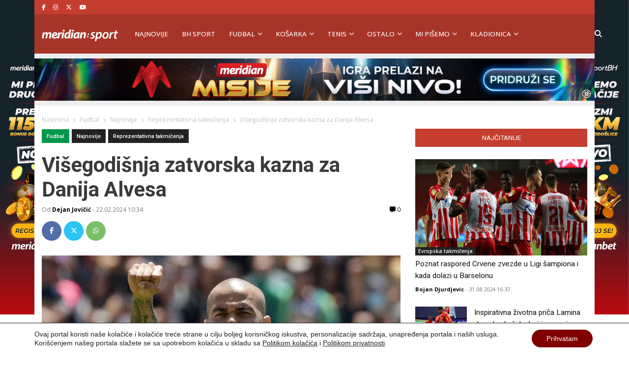

--- FILE ---
content_type: text/html; charset=UTF-8
request_url: https://meridiansport.ba/fudbal/visegodisnja-zatvorska-kazna-za-alvesa/
body_size: 22325
content:
<!doctype html><html lang="en-US" prefix="og: https://ogp.me/ns#"><head><script data-no-optimize="1">var litespeed_docref=sessionStorage.getItem("litespeed_docref");litespeed_docref&&(Object.defineProperty(document,"referrer",{get:function(){return litespeed_docref}}),sessionStorage.removeItem("litespeed_docref"));</script> <meta charset="utf-8"><meta name="viewport" content="width=device-width, initial-scale=1"><style>img:is([sizes="auto" i], [sizes^="auto," i]) { contain-intrinsic-size: 3000px 1500px }</style><title>Višegodišnja zatvorska kazna za Danija Alvesa | MeridianSportBH</title><meta name="description" content="Sud u Barseloni je osudio Alvesa"/><meta name="robots" content="follow, index, max-snippet:-1, max-video-preview:-1, max-image-preview:large"/><link rel="canonical" href="https://meridiansport.ba/fudbal/visegodisnja-zatvorska-kazna-za-alvesa/" /><meta property="og:locale" content="en_US" /><meta property="og:type" content="article" /><meta property="og:title" content="Višegodišnja zatvorska kazna za Danija Alvesa | MeridianSportBH" /><meta property="og:description" content="Sud u Barseloni je osudio Alvesa" /><meta property="og:url" content="https://meridiansport.ba/fudbal/visegodisnja-zatvorska-kazna-za-alvesa/" /><meta property="og:site_name" content="Meridian Sport BiH" /><meta property="article:publisher" content="https://www.facebook.com/SportMeridian/" /><meta property="article:tag" content="Dani Alves" /><meta property="article:tag" content="fudbal" /><meta property="article:tag" content="najnovije" /><meta property="article:section" content="Fudbal" /><meta property="og:updated_time" content="2024-02-22T10:34:10+01:00" /><meta property="og:image" content="https://meridiansport.ba/wp-content/uploads/2022/11/RTSA1AEY.jpg" /><meta property="og:image:secure_url" content="https://meridiansport.ba/wp-content/uploads/2022/11/RTSA1AEY.jpg" /><meta property="og:image:width" content="800" /><meta property="og:image:height" content="450" /><meta property="og:image:alt" content="Dani Alveš" /><meta property="og:image:type" content="image/jpeg" /><meta property="article:published_time" content="2024-02-22T10:34:08+01:00" /><meta property="article:modified_time" content="2024-02-22T10:34:10+01:00" /><meta name="twitter:card" content="summary_large_image" /><meta name="twitter:title" content="Višegodišnja zatvorska kazna za Danija Alvesa | MeridianSportBH" /><meta name="twitter:description" content="Sud u Barseloni je osudio Alvesa" /><meta name="twitter:site" content="@SportMeridian" /><meta name="twitter:creator" content="@SportMeridian" /><meta name="twitter:image" content="https://meridiansport.ba/wp-content/uploads/2022/11/RTSA1AEY.jpg" /><meta name="twitter:label1" content="Written by" /><meta name="twitter:data1" content="Dejan Jovičić" /><meta name="twitter:label2" content="Time to read" /><meta name="twitter:data2" content="Less than a minute" /> <script type="application/ld+json" class="rank-math-schema">{"@context":"https://schema.org","@graph":[{"@type":"Organization","@id":"https://meridiansport.ba/#organization","name":"Meridian Sport BiH","url":"https://meridiansport.ba","sameAs":["https://www.facebook.com/SportMeridian/","https://twitter.com/SportMeridian"],"logo":{"@type":"ImageObject","@id":"https://meridiansport.ba/#logo","url":"https://meridianbetsport.rs/wp-content/uploads/2020/07/Meridianbet.png","contentUrl":"https://meridianbetsport.rs/wp-content/uploads/2020/07/Meridianbet.png","caption":"Meridian Sport BiH","inLanguage":"en-US"}},{"@type":"WebSite","@id":"https://meridiansport.ba/#website","url":"https://meridiansport.ba","name":"Meridian Sport BiH","publisher":{"@id":"https://meridiansport.ba/#organization"},"inLanguage":"en-US"},{"@type":"ImageObject","@id":"https://meridiansport.ba/wp-content/uploads/2022/11/RTSA1AEY.jpg","url":"https://meridiansport.ba/wp-content/uploads/2022/11/RTSA1AEY.jpg","width":"800","height":"450","caption":"Dani Alve\u0161","inLanguage":"en-US"},{"@type":"WebPage","@id":"https://meridiansport.ba/fudbal/visegodisnja-zatvorska-kazna-za-alvesa/#webpage","url":"https://meridiansport.ba/fudbal/visegodisnja-zatvorska-kazna-za-alvesa/","name":"Vi\u0161egodi\u0161nja zatvorska kazna za Danija Alvesa | MeridianSportBH","datePublished":"2024-02-22T10:34:08+01:00","dateModified":"2024-02-22T10:34:10+01:00","isPartOf":{"@id":"https://meridiansport.ba/#website"},"primaryImageOfPage":{"@id":"https://meridiansport.ba/wp-content/uploads/2022/11/RTSA1AEY.jpg"},"inLanguage":"en-US"},{"@type":"Person","@id":"https://meridiansport.ba/author/dejanj/","name":"Dejan Jovi\u010di\u0107","description":"Vesti iz sporta, kladjenja, rezultati, bonusi, kladionice -","url":"https://meridiansport.ba/author/dejanj/","image":{"@type":"ImageObject","@id":"https://meridiansport.ba/wp-content/litespeed/avatar/01f55f0f507173533dde35cf8421d6c5.jpg?ver=1761831689","url":"https://meridiansport.ba/wp-content/litespeed/avatar/01f55f0f507173533dde35cf8421d6c5.jpg?ver=1761831689","caption":"Dejan Jovi\u010di\u0107","inLanguage":"en-US"},"worksFor":{"@id":"https://meridiansport.ba/#organization"}},{"@type":"Article","headline":"Vi\u0161egodi\u0161nja zatvorska kazna za Danija Alvesa","keywords":"Alves","datePublished":"2024-02-22T10:34:08+01:00","dateModified":"2024-02-22T10:34:10+01:00","author":{"@id":"https://meridiansport.ba/author/dejanj/","name":"Dejan Jovi\u010di\u0107"},"publisher":{"@id":"https://meridiansport.ba/#organization"},"description":"- Sud u Barseloni je osudio Alvesa","name":"Vi\u0161egodi\u0161nja zatvorska kazna za Danija Alvesa","@id":"https://meridiansport.ba/fudbal/visegodisnja-zatvorska-kazna-za-alvesa/#richSnippet","isPartOf":{"@id":"https://meridiansport.ba/fudbal/visegodisnja-zatvorska-kazna-za-alvesa/#webpage"},"image":{"@id":"https://meridiansport.ba/wp-content/uploads/2022/11/RTSA1AEY.jpg"},"inLanguage":"en-US","mainEntityOfPage":{"@id":"https://meridiansport.ba/fudbal/visegodisnja-zatvorska-kazna-za-alvesa/#webpage"}}]}</script> <link rel='dns-prefetch' href='//www.youtube.com' /><link rel="alternate" type="application/rss+xml" title="Meridian Sport BiH  &raquo; Višegodišnja zatvorska kazna za Danija Alvesa Comments Feed" href="https://meridiansport.ba/fudbal/visegodisnja-zatvorska-kazna-za-alvesa/feed/" /><link rel='stylesheet' id='wp-block-library-css' href='https://meridiansport.ba/wp-includes/css/dist/block-library/style.min.css' media='all' /><link rel='stylesheet' id='wp-bootstrap-blocks-styles-css' href='https://meridiansport.ba/wp-content/plugins/wp-bootstrap-blocks/build/style-index.css' media='all' /><style id='global-styles-inline-css'>:root{--wp--preset--aspect-ratio--square: 1;--wp--preset--aspect-ratio--4-3: 4/3;--wp--preset--aspect-ratio--3-4: 3/4;--wp--preset--aspect-ratio--3-2: 3/2;--wp--preset--aspect-ratio--2-3: 2/3;--wp--preset--aspect-ratio--16-9: 16/9;--wp--preset--aspect-ratio--9-16: 9/16;--wp--preset--color--black: #000000;--wp--preset--color--cyan-bluish-gray: #abb8c3;--wp--preset--color--white: #ffffff;--wp--preset--color--pale-pink: #f78da7;--wp--preset--color--vivid-red: #cf2e2e;--wp--preset--color--luminous-vivid-orange: #ff6900;--wp--preset--color--luminous-vivid-amber: #fcb900;--wp--preset--color--light-green-cyan: #7bdcb5;--wp--preset--color--vivid-green-cyan: #00d084;--wp--preset--color--pale-cyan-blue: #8ed1fc;--wp--preset--color--vivid-cyan-blue: #0693e3;--wp--preset--color--vivid-purple: #9b51e0;--wp--preset--color--link: #ff224c;--wp--preset--gradient--vivid-cyan-blue-to-vivid-purple: linear-gradient(135deg,rgba(6,147,227,1) 0%,rgb(155,81,224) 100%);--wp--preset--gradient--light-green-cyan-to-vivid-green-cyan: linear-gradient(135deg,rgb(122,220,180) 0%,rgb(0,208,130) 100%);--wp--preset--gradient--luminous-vivid-amber-to-luminous-vivid-orange: linear-gradient(135deg,rgba(252,185,0,1) 0%,rgba(255,105,0,1) 100%);--wp--preset--gradient--luminous-vivid-orange-to-vivid-red: linear-gradient(135deg,rgba(255,105,0,1) 0%,rgb(207,46,46) 100%);--wp--preset--gradient--very-light-gray-to-cyan-bluish-gray: linear-gradient(135deg,rgb(238,238,238) 0%,rgb(169,184,195) 100%);--wp--preset--gradient--cool-to-warm-spectrum: linear-gradient(135deg,rgb(74,234,220) 0%,rgb(151,120,209) 20%,rgb(207,42,186) 40%,rgb(238,44,130) 60%,rgb(251,105,98) 80%,rgb(254,248,76) 100%);--wp--preset--gradient--blush-light-purple: linear-gradient(135deg,rgb(255,206,236) 0%,rgb(152,150,240) 100%);--wp--preset--gradient--blush-bordeaux: linear-gradient(135deg,rgb(254,205,165) 0%,rgb(254,45,45) 50%,rgb(107,0,62) 100%);--wp--preset--gradient--luminous-dusk: linear-gradient(135deg,rgb(255,203,112) 0%,rgb(199,81,192) 50%,rgb(65,88,208) 100%);--wp--preset--gradient--pale-ocean: linear-gradient(135deg,rgb(255,245,203) 0%,rgb(182,227,212) 50%,rgb(51,167,181) 100%);--wp--preset--gradient--electric-grass: linear-gradient(135deg,rgb(202,248,128) 0%,rgb(113,206,126) 100%);--wp--preset--gradient--midnight: linear-gradient(135deg,rgb(2,3,129) 0%,rgb(40,116,252) 100%);--wp--preset--font-size--small: 1.6rem;--wp--preset--font-size--medium: 1.6rem;--wp--preset--font-size--large: 1.75rem;--wp--preset--font-size--x-large: clamp(1.75rem, 3vw, 2.25rem);--wp--preset--font-size--normal: 1.6rem;--wp--preset--font-family--system-font: "Roboto",sans-serif;--wp--preset--font-family--heading-font: "Open Sans", Helvetica Neue, Helvetica, Arial, sans-serif;--wp--preset--spacing--20: 0.44rem;--wp--preset--spacing--30: 0.67rem;--wp--preset--spacing--40: 1rem;--wp--preset--spacing--50: 1.5rem;--wp--preset--spacing--60: 2.25rem;--wp--preset--spacing--70: 3.38rem;--wp--preset--spacing--80: 5.06rem;--wp--preset--shadow--natural: 6px 6px 9px rgba(0, 0, 0, 0.2);--wp--preset--shadow--deep: 12px 12px 50px rgba(0, 0, 0, 0.4);--wp--preset--shadow--sharp: 6px 6px 0px rgba(0, 0, 0, 0.2);--wp--preset--shadow--outlined: 6px 6px 0px -3px rgba(255, 255, 255, 1), 6px 6px rgba(0, 0, 0, 1);--wp--preset--shadow--crisp: 6px 6px 0px rgba(0, 0, 0, 1);--wp--custom--typography--drop-cap: 1;}:root { --wp--style--global--content-size: 850px;--wp--style--global--wide-size: 1000px; }:where(body) { margin: 0; }.wp-site-blocks > .alignleft { float: left; margin-right: 2em; }.wp-site-blocks > .alignright { float: right; margin-left: 2em; }.wp-site-blocks > .aligncenter { justify-content: center; margin-left: auto; margin-right: auto; }:where(.is-layout-flex){gap: 0.5em;}:where(.is-layout-grid){gap: 0.5em;}.is-layout-flow > .alignleft{float: left;margin-inline-start: 0;margin-inline-end: 2em;}.is-layout-flow > .alignright{float: right;margin-inline-start: 2em;margin-inline-end: 0;}.is-layout-flow > .aligncenter{margin-left: auto !important;margin-right: auto !important;}.is-layout-constrained > .alignleft{float: left;margin-inline-start: 0;margin-inline-end: 2em;}.is-layout-constrained > .alignright{float: right;margin-inline-start: 2em;margin-inline-end: 0;}.is-layout-constrained > .aligncenter{margin-left: auto !important;margin-right: auto !important;}.is-layout-constrained > :where(:not(.alignleft):not(.alignright):not(.alignfull)){max-width: var(--wp--style--global--content-size);margin-left: auto !important;margin-right: auto !important;}.is-layout-constrained > .alignwide{max-width: var(--wp--style--global--wide-size);}body .is-layout-flex{display: flex;}.is-layout-flex{flex-wrap: wrap;align-items: center;}.is-layout-flex > :is(*, div){margin: 0;}body .is-layout-grid{display: grid;}.is-layout-grid > :is(*, div){margin: 0;}body{font-family: var(--wp--preset--font-family--system-font);font-size: var(--wp--preset--font-size--normal);padding-top: 0px;padding-right: 0px;padding-bottom: 0px;padding-left: 0px;}a:where(:not(.wp-element-button)){color: var(--wp--preset--color--link);text-decoration: underline;}h1{font-family: var(--wp--preset--font-family--heading-font);font-size: var(--wp--preset--font-size--huge);}h2{font-family: var(--wp--preset--font-family--heading-font);font-size: var(--wp--preset--font-size--big);}h3{font-family: var(--wp--preset--font-family--heading-font);font-size: var(--wp--preset--font-size--medium);}:root :where(.wp-element-button, .wp-block-button__link){background-color: #32373c;border-width: 0;color: #fff;font-family: inherit;font-size: inherit;line-height: inherit;padding: calc(0.667em + 2px) calc(1.333em + 2px);text-decoration: none;}.has-black-color{color: var(--wp--preset--color--black) !important;}.has-cyan-bluish-gray-color{color: var(--wp--preset--color--cyan-bluish-gray) !important;}.has-white-color{color: var(--wp--preset--color--white) !important;}.has-pale-pink-color{color: var(--wp--preset--color--pale-pink) !important;}.has-vivid-red-color{color: var(--wp--preset--color--vivid-red) !important;}.has-luminous-vivid-orange-color{color: var(--wp--preset--color--luminous-vivid-orange) !important;}.has-luminous-vivid-amber-color{color: var(--wp--preset--color--luminous-vivid-amber) !important;}.has-light-green-cyan-color{color: var(--wp--preset--color--light-green-cyan) !important;}.has-vivid-green-cyan-color{color: var(--wp--preset--color--vivid-green-cyan) !important;}.has-pale-cyan-blue-color{color: var(--wp--preset--color--pale-cyan-blue) !important;}.has-vivid-cyan-blue-color{color: var(--wp--preset--color--vivid-cyan-blue) !important;}.has-vivid-purple-color{color: var(--wp--preset--color--vivid-purple) !important;}.has-link-color{color: var(--wp--preset--color--link) !important;}.has-black-background-color{background-color: var(--wp--preset--color--black) !important;}.has-cyan-bluish-gray-background-color{background-color: var(--wp--preset--color--cyan-bluish-gray) !important;}.has-white-background-color{background-color: var(--wp--preset--color--white) !important;}.has-pale-pink-background-color{background-color: var(--wp--preset--color--pale-pink) !important;}.has-vivid-red-background-color{background-color: var(--wp--preset--color--vivid-red) !important;}.has-luminous-vivid-orange-background-color{background-color: var(--wp--preset--color--luminous-vivid-orange) !important;}.has-luminous-vivid-amber-background-color{background-color: var(--wp--preset--color--luminous-vivid-amber) !important;}.has-light-green-cyan-background-color{background-color: var(--wp--preset--color--light-green-cyan) !important;}.has-vivid-green-cyan-background-color{background-color: var(--wp--preset--color--vivid-green-cyan) !important;}.has-pale-cyan-blue-background-color{background-color: var(--wp--preset--color--pale-cyan-blue) !important;}.has-vivid-cyan-blue-background-color{background-color: var(--wp--preset--color--vivid-cyan-blue) !important;}.has-vivid-purple-background-color{background-color: var(--wp--preset--color--vivid-purple) !important;}.has-link-background-color{background-color: var(--wp--preset--color--link) !important;}.has-black-border-color{border-color: var(--wp--preset--color--black) !important;}.has-cyan-bluish-gray-border-color{border-color: var(--wp--preset--color--cyan-bluish-gray) !important;}.has-white-border-color{border-color: var(--wp--preset--color--white) !important;}.has-pale-pink-border-color{border-color: var(--wp--preset--color--pale-pink) !important;}.has-vivid-red-border-color{border-color: var(--wp--preset--color--vivid-red) !important;}.has-luminous-vivid-orange-border-color{border-color: var(--wp--preset--color--luminous-vivid-orange) !important;}.has-luminous-vivid-amber-border-color{border-color: var(--wp--preset--color--luminous-vivid-amber) !important;}.has-light-green-cyan-border-color{border-color: var(--wp--preset--color--light-green-cyan) !important;}.has-vivid-green-cyan-border-color{border-color: var(--wp--preset--color--vivid-green-cyan) !important;}.has-pale-cyan-blue-border-color{border-color: var(--wp--preset--color--pale-cyan-blue) !important;}.has-vivid-cyan-blue-border-color{border-color: var(--wp--preset--color--vivid-cyan-blue) !important;}.has-vivid-purple-border-color{border-color: var(--wp--preset--color--vivid-purple) !important;}.has-link-border-color{border-color: var(--wp--preset--color--link) !important;}.has-vivid-cyan-blue-to-vivid-purple-gradient-background{background: var(--wp--preset--gradient--vivid-cyan-blue-to-vivid-purple) !important;}.has-light-green-cyan-to-vivid-green-cyan-gradient-background{background: var(--wp--preset--gradient--light-green-cyan-to-vivid-green-cyan) !important;}.has-luminous-vivid-amber-to-luminous-vivid-orange-gradient-background{background: var(--wp--preset--gradient--luminous-vivid-amber-to-luminous-vivid-orange) !important;}.has-luminous-vivid-orange-to-vivid-red-gradient-background{background: var(--wp--preset--gradient--luminous-vivid-orange-to-vivid-red) !important;}.has-very-light-gray-to-cyan-bluish-gray-gradient-background{background: var(--wp--preset--gradient--very-light-gray-to-cyan-bluish-gray) !important;}.has-cool-to-warm-spectrum-gradient-background{background: var(--wp--preset--gradient--cool-to-warm-spectrum) !important;}.has-blush-light-purple-gradient-background{background: var(--wp--preset--gradient--blush-light-purple) !important;}.has-blush-bordeaux-gradient-background{background: var(--wp--preset--gradient--blush-bordeaux) !important;}.has-luminous-dusk-gradient-background{background: var(--wp--preset--gradient--luminous-dusk) !important;}.has-pale-ocean-gradient-background{background: var(--wp--preset--gradient--pale-ocean) !important;}.has-electric-grass-gradient-background{background: var(--wp--preset--gradient--electric-grass) !important;}.has-midnight-gradient-background{background: var(--wp--preset--gradient--midnight) !important;}.has-small-font-size{font-size: var(--wp--preset--font-size--small) !important;}.has-medium-font-size{font-size: var(--wp--preset--font-size--medium) !important;}.has-large-font-size{font-size: var(--wp--preset--font-size--large) !important;}.has-x-large-font-size{font-size: var(--wp--preset--font-size--x-large) !important;}.has-normal-font-size{font-size: var(--wp--preset--font-size--normal) !important;}.has-system-font-font-family{font-family: var(--wp--preset--font-family--system-font) !important;}.has-heading-font-font-family{font-family: var(--wp--preset--font-family--heading-font) !important;}
:where(.wp-block-post-template.is-layout-flex){gap: 1.25em;}:where(.wp-block-post-template.is-layout-grid){gap: 1.25em;}
:where(.wp-block-columns.is-layout-flex){gap: 2em;}:where(.wp-block-columns.is-layout-grid){gap: 2em;}
:root :where(.wp-block-pullquote){font-size: 1.5em;line-height: 1.6;}
:root :where(.wp-block-group h2){font-size: var(--wp--preset--font-size--small);}
:root :where(.wp-block-group h3){font-size: var(--wp--preset--font-size--smaller);}</style><link rel='stylesheet' id='app/0-css' href='https://meridiansport.ba/wp-content/themes/meridiansportba/public/css/app.9e8c22.css' media='all' /><link rel='stylesheet' id='moove_gdpr_frontend-css' href='https://meridiansport.ba/wp-content/plugins/gdpr-cookie-compliance/dist/styles/gdpr-main-nf.css' media='all' /><style id='moove_gdpr_frontend-inline-css'>#moove_gdpr_cookie_modal .moove-gdpr-modal-content .moove-gdpr-tab-main h3.tab-title, 
				#moove_gdpr_cookie_modal .moove-gdpr-modal-content .moove-gdpr-tab-main span.tab-title,
				#moove_gdpr_cookie_modal .moove-gdpr-modal-content .moove-gdpr-modal-left-content #moove-gdpr-menu li a, 
				#moove_gdpr_cookie_modal .moove-gdpr-modal-content .moove-gdpr-modal-left-content #moove-gdpr-menu li button,
				#moove_gdpr_cookie_modal .moove-gdpr-modal-content .moove-gdpr-modal-left-content .moove-gdpr-branding-cnt a,
				#moove_gdpr_cookie_modal .moove-gdpr-modal-content .moove-gdpr-modal-footer-content .moove-gdpr-button-holder a.mgbutton, 
				#moove_gdpr_cookie_modal .moove-gdpr-modal-content .moove-gdpr-modal-footer-content .moove-gdpr-button-holder button.mgbutton,
				#moove_gdpr_cookie_modal .cookie-switch .cookie-slider:after, 
				#moove_gdpr_cookie_modal .cookie-switch .slider:after, 
				#moove_gdpr_cookie_modal .switch .cookie-slider:after, 
				#moove_gdpr_cookie_modal .switch .slider:after,
				#moove_gdpr_cookie_info_bar .moove-gdpr-info-bar-container .moove-gdpr-info-bar-content p, 
				#moove_gdpr_cookie_info_bar .moove-gdpr-info-bar-container .moove-gdpr-info-bar-content p a,
				#moove_gdpr_cookie_info_bar .moove-gdpr-info-bar-container .moove-gdpr-info-bar-content a.mgbutton, 
				#moove_gdpr_cookie_info_bar .moove-gdpr-info-bar-container .moove-gdpr-info-bar-content button.mgbutton,
				#moove_gdpr_cookie_modal .moove-gdpr-modal-content .moove-gdpr-tab-main .moove-gdpr-tab-main-content h1, 
				#moove_gdpr_cookie_modal .moove-gdpr-modal-content .moove-gdpr-tab-main .moove-gdpr-tab-main-content h2, 
				#moove_gdpr_cookie_modal .moove-gdpr-modal-content .moove-gdpr-tab-main .moove-gdpr-tab-main-content h3, 
				#moove_gdpr_cookie_modal .moove-gdpr-modal-content .moove-gdpr-tab-main .moove-gdpr-tab-main-content h4, 
				#moove_gdpr_cookie_modal .moove-gdpr-modal-content .moove-gdpr-tab-main .moove-gdpr-tab-main-content h5, 
				#moove_gdpr_cookie_modal .moove-gdpr-modal-content .moove-gdpr-tab-main .moove-gdpr-tab-main-content h6,
				#moove_gdpr_cookie_modal .moove-gdpr-modal-content.moove_gdpr_modal_theme_v2 .moove-gdpr-modal-title .tab-title,
				#moove_gdpr_cookie_modal .moove-gdpr-modal-content.moove_gdpr_modal_theme_v2 .moove-gdpr-tab-main h3.tab-title, 
				#moove_gdpr_cookie_modal .moove-gdpr-modal-content.moove_gdpr_modal_theme_v2 .moove-gdpr-tab-main span.tab-title,
				#moove_gdpr_cookie_modal .moove-gdpr-modal-content.moove_gdpr_modal_theme_v2 .moove-gdpr-branding-cnt a {
					font-weight: inherit				}
			#moove_gdpr_cookie_modal,#moove_gdpr_cookie_info_bar,.gdpr_cookie_settings_shortcode_content{font-family:&#039;Roboto Condensed&#039;,sans-serif}#moove_gdpr_save_popup_settings_button{background-color:#373737;color:#fff}#moove_gdpr_save_popup_settings_button:hover{background-color:#000}#moove_gdpr_cookie_info_bar .moove-gdpr-info-bar-container .moove-gdpr-info-bar-content a.mgbutton,#moove_gdpr_cookie_info_bar .moove-gdpr-info-bar-container .moove-gdpr-info-bar-content button.mgbutton{background-color:#800000}#moove_gdpr_cookie_modal .moove-gdpr-modal-content .moove-gdpr-modal-footer-content .moove-gdpr-button-holder a.mgbutton,#moove_gdpr_cookie_modal .moove-gdpr-modal-content .moove-gdpr-modal-footer-content .moove-gdpr-button-holder button.mgbutton,.gdpr_cookie_settings_shortcode_content .gdpr-shr-button.button-green{background-color:#800000;border-color:#800000}#moove_gdpr_cookie_modal .moove-gdpr-modal-content .moove-gdpr-modal-footer-content .moove-gdpr-button-holder a.mgbutton:hover,#moove_gdpr_cookie_modal .moove-gdpr-modal-content .moove-gdpr-modal-footer-content .moove-gdpr-button-holder button.mgbutton:hover,.gdpr_cookie_settings_shortcode_content .gdpr-shr-button.button-green:hover{background-color:#fff;color:#800000}#moove_gdpr_cookie_modal .moove-gdpr-modal-content .moove-gdpr-modal-close i,#moove_gdpr_cookie_modal .moove-gdpr-modal-content .moove-gdpr-modal-close span.gdpr-icon{background-color:#800000;border:1px solid #800000}#moove_gdpr_cookie_info_bar span.moove-gdpr-infobar-allow-all.focus-g,#moove_gdpr_cookie_info_bar span.moove-gdpr-infobar-allow-all:focus,#moove_gdpr_cookie_info_bar button.moove-gdpr-infobar-allow-all.focus-g,#moove_gdpr_cookie_info_bar button.moove-gdpr-infobar-allow-all:focus,#moove_gdpr_cookie_info_bar span.moove-gdpr-infobar-reject-btn.focus-g,#moove_gdpr_cookie_info_bar span.moove-gdpr-infobar-reject-btn:focus,#moove_gdpr_cookie_info_bar button.moove-gdpr-infobar-reject-btn.focus-g,#moove_gdpr_cookie_info_bar button.moove-gdpr-infobar-reject-btn:focus,#moove_gdpr_cookie_info_bar span.change-settings-button.focus-g,#moove_gdpr_cookie_info_bar span.change-settings-button:focus,#moove_gdpr_cookie_info_bar button.change-settings-button.focus-g,#moove_gdpr_cookie_info_bar button.change-settings-button:focus{-webkit-box-shadow:0 0 1px 3px #800000;-moz-box-shadow:0 0 1px 3px #800000;box-shadow:0 0 1px 3px #800000}#moove_gdpr_cookie_modal .moove-gdpr-modal-content .moove-gdpr-modal-close i:hover,#moove_gdpr_cookie_modal .moove-gdpr-modal-content .moove-gdpr-modal-close span.gdpr-icon:hover,#moove_gdpr_cookie_info_bar span[data-href]>u.change-settings-button{color:#800000}#moove_gdpr_cookie_modal .moove-gdpr-modal-content .moove-gdpr-modal-left-content #moove-gdpr-menu li.menu-item-selected a span.gdpr-icon,#moove_gdpr_cookie_modal .moove-gdpr-modal-content .moove-gdpr-modal-left-content #moove-gdpr-menu li.menu-item-selected button span.gdpr-icon{color:inherit}#moove_gdpr_cookie_modal .moove-gdpr-modal-content .moove-gdpr-modal-left-content #moove-gdpr-menu li a span.gdpr-icon,#moove_gdpr_cookie_modal .moove-gdpr-modal-content .moove-gdpr-modal-left-content #moove-gdpr-menu li button span.gdpr-icon{color:inherit}#moove_gdpr_cookie_modal .gdpr-acc-link{line-height:0;font-size:0;color:transparent;position:absolute}#moove_gdpr_cookie_modal .moove-gdpr-modal-content .moove-gdpr-modal-close:hover i,#moove_gdpr_cookie_modal .moove-gdpr-modal-content .moove-gdpr-modal-left-content #moove-gdpr-menu li a,#moove_gdpr_cookie_modal .moove-gdpr-modal-content .moove-gdpr-modal-left-content #moove-gdpr-menu li button,#moove_gdpr_cookie_modal .moove-gdpr-modal-content .moove-gdpr-modal-left-content #moove-gdpr-menu li button i,#moove_gdpr_cookie_modal .moove-gdpr-modal-content .moove-gdpr-modal-left-content #moove-gdpr-menu li a i,#moove_gdpr_cookie_modal .moove-gdpr-modal-content .moove-gdpr-tab-main .moove-gdpr-tab-main-content a:hover,#moove_gdpr_cookie_info_bar.moove-gdpr-dark-scheme .moove-gdpr-info-bar-container .moove-gdpr-info-bar-content a.mgbutton:hover,#moove_gdpr_cookie_info_bar.moove-gdpr-dark-scheme .moove-gdpr-info-bar-container .moove-gdpr-info-bar-content button.mgbutton:hover,#moove_gdpr_cookie_info_bar.moove-gdpr-dark-scheme .moove-gdpr-info-bar-container .moove-gdpr-info-bar-content a:hover,#moove_gdpr_cookie_info_bar.moove-gdpr-dark-scheme .moove-gdpr-info-bar-container .moove-gdpr-info-bar-content button:hover,#moove_gdpr_cookie_info_bar.moove-gdpr-dark-scheme .moove-gdpr-info-bar-container .moove-gdpr-info-bar-content span.change-settings-button:hover,#moove_gdpr_cookie_info_bar.moove-gdpr-dark-scheme .moove-gdpr-info-bar-container .moove-gdpr-info-bar-content button.change-settings-button:hover,#moove_gdpr_cookie_info_bar.moove-gdpr-dark-scheme .moove-gdpr-info-bar-container .moove-gdpr-info-bar-content u.change-settings-button:hover,#moove_gdpr_cookie_info_bar span[data-href]>u.change-settings-button,#moove_gdpr_cookie_info_bar.moove-gdpr-dark-scheme .moove-gdpr-info-bar-container .moove-gdpr-info-bar-content a.mgbutton.focus-g,#moove_gdpr_cookie_info_bar.moove-gdpr-dark-scheme .moove-gdpr-info-bar-container .moove-gdpr-info-bar-content button.mgbutton.focus-g,#moove_gdpr_cookie_info_bar.moove-gdpr-dark-scheme .moove-gdpr-info-bar-container .moove-gdpr-info-bar-content a.focus-g,#moove_gdpr_cookie_info_bar.moove-gdpr-dark-scheme .moove-gdpr-info-bar-container .moove-gdpr-info-bar-content button.focus-g,#moove_gdpr_cookie_info_bar.moove-gdpr-dark-scheme .moove-gdpr-info-bar-container .moove-gdpr-info-bar-content a.mgbutton:focus,#moove_gdpr_cookie_info_bar.moove-gdpr-dark-scheme .moove-gdpr-info-bar-container .moove-gdpr-info-bar-content button.mgbutton:focus,#moove_gdpr_cookie_info_bar.moove-gdpr-dark-scheme .moove-gdpr-info-bar-container .moove-gdpr-info-bar-content a:focus,#moove_gdpr_cookie_info_bar.moove-gdpr-dark-scheme .moove-gdpr-info-bar-container .moove-gdpr-info-bar-content button:focus,#moove_gdpr_cookie_info_bar.moove-gdpr-dark-scheme .moove-gdpr-info-bar-container .moove-gdpr-info-bar-content span.change-settings-button.focus-g,span.change-settings-button:focus,button.change-settings-button.focus-g,button.change-settings-button:focus,#moove_gdpr_cookie_info_bar.moove-gdpr-dark-scheme .moove-gdpr-info-bar-container .moove-gdpr-info-bar-content u.change-settings-button.focus-g,#moove_gdpr_cookie_info_bar.moove-gdpr-dark-scheme .moove-gdpr-info-bar-container .moove-gdpr-info-bar-content u.change-settings-button:focus{color:#800000}#moove_gdpr_cookie_modal .moove-gdpr-branding.focus-g span,#moove_gdpr_cookie_modal .moove-gdpr-modal-content .moove-gdpr-tab-main a.focus-g,#moove_gdpr_cookie_modal .moove-gdpr-modal-content .moove-gdpr-tab-main .gdpr-cd-details-toggle.focus-g{color:#800000}#moove_gdpr_cookie_modal.gdpr_lightbox-hide{display:none}</style> <script src="https://meridiansport.ba/wp-includes/js/jquery/jquery.min.js" id="jquery-core-js"></script> <script data-optimized="1" src="https://meridiansport.ba/wp-content/litespeed/js/9dded79d28fddf0e0d7a21f6a6c8b44f.js?ver=8b44f" id="jquery-migrate-js" defer data-deferred="1"></script> <link rel="https://api.w.org/" href="https://meridiansport.ba/wp-json/" /><link rel="alternate" title="JSON" type="application/json" href="https://meridiansport.ba/wp-json/wp/v2/posts/279619" /><link rel="EditURI" type="application/rsd+xml" title="RSD" href="https://meridiansport.ba/xmlrpc.php?rsd" /><meta name="generator" content="WordPress 6.7.4" /><link rel='shortlink' href='https://meridiansport.ba/?p=279619' /><link rel="alternate" title="oEmbed (JSON)" type="application/json+oembed" href="https://meridiansport.ba/wp-json/oembed/1.0/embed?url=https%3A%2F%2Fmeridiansport.ba%2Ffudbal%2Fvisegodisnja-zatvorska-kazna-za-alvesa%2F" /><link rel="alternate" title="oEmbed (XML)" type="text/xml+oembed" href="https://meridiansport.ba/wp-json/oembed/1.0/embed?url=https%3A%2F%2Fmeridiansport.ba%2Ffudbal%2Fvisegodisnja-zatvorska-kazna-za-alvesa%2F&#038;format=xml" />
 <script>(function(w,d,s,l,i){w[l]=w[l]||[];w[l].push({'gtm.start':
new Date().getTime(),event:'gtm.js'});var f=d.getElementsByTagName(s)[0],
j=d.createElement(s),dl=l!='dataLayer'?'&l='+l:'';j.async=true;j.src=
'https://www.googletagmanager.com/gtm.js?id='+i+dl;f.parentNode.insertBefore(j,f);
})(window,document,'script','dataLayer','GTM-THJ6DC9');</script>  <script src="[data-uri]" defer></script> <noscript><img height="1" width="1" style="display:none"
src="https://www.facebook.com/tr?id=256450153302299&ev=PageView&noscript=1"
/></noscript><meta name="ahrefs-site-verification" content="022a783f45d1c4802375acaf43964fb0894ac2cb3ccc4c815b595183ac5a2bdd"><link rel="icon" href="https://meridiansport.ba/wp-content/uploads/2020/07/MeridianSport-Profil-1-150x150-1-150x146.png" sizes="32x32" /><link rel="icon" href="https://meridiansport.ba/wp-content/uploads/2020/07/MeridianSport-Profil-1-150x150-1.png" sizes="192x192" /><link rel="apple-touch-icon" href="https://meridiansport.ba/wp-content/uploads/2020/07/MeridianSport-Profil-1-150x150-1.png" /><meta name="msapplication-TileImage" content="https://meridiansport.ba/wp-content/uploads/2020/07/MeridianSport-Profil-1-150x150-1.png" /><style id="wp-custom-css">.page-template-home.page-id-266559 #app .container.m-container {
	background: #fff;
}
.page-template-home.page-id-266559 .container.m-container .home-featured-articles .m-header {
	margin: 0 -15px;
}
.m-datetime {
	display:none;
}

@media only screen and (min-width: 767px) {
  .m-home-feature-row .third-row .m-feature-container .m-feature-meta {
	padding: 35px 15px; 
}
}

/*STYLING FOR NEWSLETTER*/
#wpforms-form-280669 {
	display: flex;
	justify-content: center;
	align-items: center
}
.wpforms-field-label {
	font-size: 14px !important;
}
#wpforms-280669-field_1 {
	max-width: 95%;
}
#wpforms-submit-280669 {
	background-color: #c43d2f;
	color:#fff;
	font-size: 13px;
}
@media screen and (max-width: 640px) {
	#wpforms-form-280669 {
	display:block !important;
	}
}	

#main-menu-header-nav li a {
	font-size: 0.96em
}</style></head><body class="post-template-default single single-post postid-279619 single-format-standard wp-custom-logo wp-embed-responsive visegodisnja-zatvorska-kazna-za-alvesa">
<noscript><iframe src="https://www.googletagmanager.com/ns.html?id=GTM-THJ6DC9"
height="0" width="0" style="display:none;visibility:hidden"></iframe></noscript><div id="app"><header class="m-header"><div class="m-header-wrapper"><div class="container m-container"><div class="row"><div class="col-12 m-top-bar"><div id="m-topbar-header" class="d-none d-md-flex"><div class="m-datetime">
05/11 02:25</div><div class="m-topbar-nav"><nav class="nav-primary" aria-label="td-demo-top-menu"><div class="menu-td-demo-top-menu-container"><ul id="topbar-nav" class="nav"><li id="menu-item-38" class="menu-item menu-item-type-custom menu-item-object-custom menu-item-38"><a href="https://www.facebook.com/meridiansportbh"><i class="fa-brands fa-facebook-f"></i></a></li><li id="menu-item-39" class="menu-item menu-item-type-custom menu-item-object-custom menu-item-39"><a href="https://www.instagram.com/meridiansportbh/"><i class="fa-brands fa-instagram"></i></a></li><li id="menu-item-40" class="menu-item menu-item-type-custom menu-item-object-custom menu-item-40"><a href="https://twitter.com/bih_sport"><i class="fa-brands fa-x-twitter"></i></a></li><li id="menu-item-41" class="menu-item menu-item-type-custom menu-item-object-custom menu-item-41"><a href="https://www.youtube.com/channel/UCnRPU38eSCbFUm5TCsh_UIw"><i class="fa-brands fa-youtube"></i></a></li></ul></div></nav></div></div></div><div class="col-12 m-main-nav"><div id="m-main-header"><div id="m-navigation" class="m-main-navigation d-none d-md-flex"><div class="m-site-branding">
<a href="https://meridiansport.ba/"><img rel="Meridian Sport" src='https://meridiansport.ba/wp-content/uploads/2023/11/meridian-logo.png.webp'></a></div><div class="m-main-menu"><div class="collapse navbar-collapse" id="m-primary-navbar"><ul id="main-menu-header-nav" class="nav"><li  id="menu-item-7738" class="menu-item menu-item-type-taxonomy menu-item-object-category current-post-ancestor current-menu-parent current-post-parent nav-item nav-item-7738"><a href="https://meridiansport.ba/najnovije/" class="nav-link active">Najnovije</a></li><li  id="menu-item-227028" class="menu-item menu-item-type-taxonomy menu-item-object-category nav-item nav-item-227028"><a href="https://meridiansport.ba/bh-sport/" class="nav-link ">BH sport</a></li><li  id="menu-item-7735" class="menu-item menu-item-type-taxonomy menu-item-object-category current-post-ancestor current-menu-parent current-post-parent menu-item-has-children dropdown nav-item nav-item-7735"><a href="https://meridiansport.ba/fudbal/" class="nav-link active dropdown-toggle">Fudbal<i class="fa-solid fa-chevron-down"></i></a><ul class="dropdown-menu  depth_0"><li  id="menu-item-59508" class="menu-item menu-item-type-taxonomy menu-item-object-category nav-item nav-item-59508"><a href="https://meridiansport.ba/fudbal/premijer-liga-bih/" class="dropdown-item ">Premijer liga BiH</a></li><li  id="menu-item-128228" class="menu-item menu-item-type-taxonomy menu-item-object-category nav-item nav-item-128228"><a href="https://meridiansport.ba/fudbal/federacija-bih/" class="dropdown-item ">Federacija BiH</a></li><li  id="menu-item-59509" class="menu-item menu-item-type-taxonomy menu-item-object-category nav-item nav-item-59509"><a href="https://meridiansport.ba/fudbal/federacija-bih/prva-liga-fbih/" class="dropdown-item ">Prva liga FBiH</a></li><li  id="menu-item-128227" class="menu-item menu-item-type-taxonomy menu-item-object-category nav-item nav-item-128227"><a href="https://meridiansport.ba/fudbal/republika-srpska/" class="dropdown-item ">Republika Srpska</a></li><li  id="menu-item-59510" class="menu-item menu-item-type-taxonomy menu-item-object-category nav-item nav-item-59510"><a href="https://meridiansport.ba/fudbal/republika-srpska/prva-liga-rs/" class="dropdown-item ">Prva liga RS</a></li><li  id="menu-item-7742" class="menu-item menu-item-type-taxonomy menu-item-object-category nav-item nav-item-7742"><a href="https://meridiansport.ba/fudbal/evropska-takmicenja/" class="dropdown-item ">Evropska takmičenja</a></li><li  id="menu-item-7743" class="menu-item menu-item-type-taxonomy menu-item-object-category nav-item nav-item-7743"><a href="https://meridiansport.ba/fudbal/lige-petice-i-ostale-lige-svijeta/" class="dropdown-item ">Lige petice i ostale lige svijeta</a></li><li  id="menu-item-7744" class="menu-item menu-item-type-taxonomy menu-item-object-category nav-item nav-item-7744"><a href="https://meridiansport.ba/fudbal/region/" class="dropdown-item ">Region</a></li><li  id="menu-item-7745" class="menu-item menu-item-type-taxonomy menu-item-object-category current-post-ancestor current-menu-parent current-post-parent nav-item nav-item-7745"><a href="https://meridiansport.ba/fudbal/reprezentativna-takmicenja/" class="dropdown-item active">Reprezentativna takmičenja</a></li><li  id="menu-item-85980" class="menu-item menu-item-type-taxonomy menu-item-object-category nav-item nav-item-85980"><a href="https://meridiansport.ba/fudbal/reprezentativna-takmicenja/euro/" class="dropdown-item ">Euro</a></li></ul></li><li  id="menu-item-7737" class="menu-item menu-item-type-taxonomy menu-item-object-category menu-item-has-children dropdown nav-item nav-item-7737"><a href="https://meridiansport.ba/kosarka/" class="nav-link  dropdown-toggle">Košarka<i class="fa-solid fa-chevron-down"></i></a><ul class="dropdown-menu  depth_0"><li  id="menu-item-7750" class="menu-item menu-item-type-taxonomy menu-item-object-category nav-item nav-item-7750"><a href="https://meridiansport.ba/kosarka/liga-bih/" class="dropdown-item ">Liga BiH</a></li><li  id="menu-item-7749" class="menu-item menu-item-type-taxonomy menu-item-object-category nav-item nav-item-7749"><a href="https://meridiansport.ba/kosarka/abaliga/" class="dropdown-item ">ABA liga</a></li><li  id="menu-item-7753" class="menu-item menu-item-type-taxonomy menu-item-object-category nav-item nav-item-7753"><a href="https://meridiansport.ba/kosarka/nba/" class="dropdown-item ">NBA</a></li><li  id="menu-item-7751" class="menu-item menu-item-type-taxonomy menu-item-object-category nav-item nav-item-7751"><a href="https://meridiansport.ba/kosarka/evropskatakmicenja/" class="dropdown-item ">Evropska takmičenja</a></li><li  id="menu-item-7752" class="menu-item menu-item-type-taxonomy menu-item-object-category nav-item nav-item-7752"><a href="https://meridiansport.ba/kosarka/nacionalnelige/" class="dropdown-item ">Nacionalne lige (svijet)</a></li><li  id="menu-item-7754" class="menu-item menu-item-type-taxonomy menu-item-object-category nav-item nav-item-7754"><a href="https://meridiansport.ba/kosarka/reprezentativna-takmicenja-kosarka/" class="dropdown-item ">Reprezentativna takmičenja</a></li><li  id="menu-item-205924" class="menu-item menu-item-type-taxonomy menu-item-object-category nav-item nav-item-205924"><a href="https://meridiansport.ba/kosarka/basket-3x3/" class="dropdown-item ">Basket 3&#215;3</a></li></ul></li><li  id="menu-item-7740" class="menu-item menu-item-type-taxonomy menu-item-object-category menu-item-has-children dropdown nav-item nav-item-7740"><a href="https://meridiansport.ba/tenis/" class="nav-link  dropdown-toggle">Tenis<i class="fa-solid fa-chevron-down"></i></a><ul class="dropdown-menu  depth_0"><li  id="menu-item-7755" class="menu-item menu-item-type-taxonomy menu-item-object-category nav-item nav-item-7755"><a href="https://meridiansport.ba/tenis/atp/" class="dropdown-item ">ATP</a></li><li  id="menu-item-7756" class="menu-item menu-item-type-taxonomy menu-item-object-category nav-item nav-item-7756"><a href="https://meridiansport.ba/tenis/wta/" class="dropdown-item ">WTA</a></li></ul></li><li  id="menu-item-7739" class="menu-item menu-item-type-taxonomy menu-item-object-category menu-item-has-children dropdown nav-item nav-item-7739"><a href="https://meridiansport.ba/ostalo/" class="nav-link  dropdown-toggle">Ostalo<i class="fa-solid fa-chevron-down"></i></a><ul class="dropdown-menu  depth_0"><li  id="menu-item-7758" class="menu-item menu-item-type-taxonomy menu-item-object-category nav-item nav-item-7758"><a href="https://meridiansport.ba/ostalo/atletika/" class="dropdown-item ">Atletika</a></li><li  id="menu-item-205920" class="menu-item menu-item-type-taxonomy menu-item-object-category nav-item nav-item-205920"><a href="https://meridiansport.ba/ostalo/automobilizam/" class="dropdown-item ">Automobilizam</a></li><li  id="menu-item-7760" class="menu-item menu-item-type-taxonomy menu-item-object-category nav-item nav-item-7760"><a href="https://meridiansport.ba/ostalo/automobilizam/formula-1/" class="dropdown-item ">Formula 1</a></li><li  id="menu-item-7761" class="menu-item menu-item-type-taxonomy menu-item-object-category nav-item nav-item-7761"><a href="https://meridiansport.ba/ostalo/automobilizam/moto-gp/" class="dropdown-item ">Moto GP</a></li><li  id="menu-item-7762" class="menu-item menu-item-type-taxonomy menu-item-object-category nav-item nav-item-7762"><a href="https://meridiansport.ba/ostalo/odbojka/" class="dropdown-item ">Odbojka</a></li><li  id="menu-item-7763" class="menu-item menu-item-type-taxonomy menu-item-object-category nav-item nav-item-7763"><a href="https://meridiansport.ba/rukomet/" class="dropdown-item ">Rukomet</a></li><li  id="menu-item-110947" class="menu-item menu-item-type-taxonomy menu-item-object-category nav-item nav-item-110947"><a href="https://meridiansport.ba/ostalo/bilijar-snuker/" class="dropdown-item ">Bilijar/Snuker</a></li><li  id="menu-item-7759" class="menu-item menu-item-type-taxonomy menu-item-object-category nav-item nav-item-7759"><a href="https://meridiansport.ba/ostalo/borilacki-sportovi/" class="dropdown-item ">Borilački sportovi</a></li><li  id="menu-item-59544" class="menu-item menu-item-type-taxonomy menu-item-object-category nav-item nav-item-59544"><a href="https://meridiansport.ba/ostalo/futsal/" class="dropdown-item ">Futsal</a></li><li  id="menu-item-70818" class="menu-item menu-item-type-taxonomy menu-item-object-category nav-item nav-item-70818"><a href="https://meridiansport.ba/ostalo/sah/" class="dropdown-item ">Šah</a></li><li  id="menu-item-205922" class="menu-item menu-item-type-taxonomy menu-item-object-category nav-item nav-item-205922"><a href="https://meridiansport.ba/ostalo/vodeni-sportovi/" class="dropdown-item ">Vodeni sportovi</a></li><li  id="menu-item-7764" class="menu-item menu-item-type-taxonomy menu-item-object-category nav-item nav-item-7764"><a href="https://meridiansport.ba/ostalo/vodeni-sportovi/vaterpolo/" class="dropdown-item ">Vaterpolo</a></li><li  id="menu-item-205923" class="menu-item menu-item-type-taxonomy menu-item-object-category nav-item nav-item-205923"><a href="https://meridiansport.ba/ostalo/vodeni-sportovi/plivanje/" class="dropdown-item ">Plivanje</a></li><li  id="menu-item-7765" class="menu-item menu-item-type-taxonomy menu-item-object-category nav-item nav-item-7765"><a href="https://meridiansport.ba/ostalo/zimski-sportovi/" class="dropdown-item ">Zimski sportovi</a></li><li  id="menu-item-8009" class="menu-item menu-item-type-taxonomy menu-item-object-category nav-item nav-item-8009"><a href="https://meridiansport.ba/ostalo/ostali-sportovi-ostalo/" class="dropdown-item ">Ostali sportovi</a></li></ul></li><li  id="menu-item-8940" class="menu-item menu-item-type-taxonomy menu-item-object-category menu-item-has-children dropdown nav-item nav-item-8940"><a href="https://meridiansport.ba/mi-pisemo/" class="nav-link  dropdown-toggle">Mi pišemo<i class="fa-solid fa-chevron-down"></i></a><ul class="dropdown-menu  depth_0"><li  id="menu-item-10875" class="menu-item menu-item-type-taxonomy menu-item-object-category nav-item nav-item-10875"><a href="https://meridiansport.ba/intervjui/" class="dropdown-item ">Intervjui</a></li><li  id="menu-item-256061" class="menu-item menu-item-type-taxonomy menu-item-object-category nav-item nav-item-256061"><a href="https://meridiansport.ba/mi-pisemo/fotografija-dana/" class="dropdown-item ">Fotografija dana</a></li><li  id="menu-item-17932" class="menu-item menu-item-type-taxonomy menu-item-object-category nav-item nav-item-17932"><a href="https://meridiansport.ba/mi-pisemo/bez-promasaja/" class="dropdown-item ">Bez promašaja</a></li><li  id="menu-item-22826" class="menu-item menu-item-type-taxonomy menu-item-object-category nav-item nav-item-22826"><a href="https://meridiansport.ba/mi-pisemo/frejmovi/" class="dropdown-item ">Frejmovi</a></li><li  id="menu-item-25896" class="menu-item menu-item-type-taxonomy menu-item-object-category nav-item nav-item-25896"><a href="https://meridiansport.ba/mi-pisemo/indirekt/" class="dropdown-item ">Indirekt</a></li><li  id="menu-item-47553" class="menu-item menu-item-type-taxonomy menu-item-object-category nav-item nav-item-47553"><a href="https://meridiansport.ba/mi-pisemo/ispod-povrsine/" class="dropdown-item ">Ispod površine</a></li><li  id="menu-item-27745" class="menu-item menu-item-type-taxonomy menu-item-object-category nav-item nav-item-27745"><a href="https://meridiansport.ba/mi-pisemo/na-gostovanju/" class="dropdown-item ">Na gostovanju</a></li><li  id="menu-item-9126" class="menu-item menu-item-type-taxonomy menu-item-object-category nav-item nav-item-9126"><a href="https://meridiansport.ba/mi-pisemo/pod-lupom/" class="dropdown-item ">Pod lupom</a></li><li  id="menu-item-8941" class="menu-item menu-item-type-taxonomy menu-item-object-category nav-item nav-item-8941"><a href="https://meridiansport.ba/mi-pisemo/pod-obrucem/" class="dropdown-item ">Pod obručem</a></li><li  id="menu-item-16947" class="menu-item menu-item-type-taxonomy menu-item-object-category nav-item nav-item-16947"><a href="https://meridiansport.ba/mi-pisemo/prozor-u-proslost/" class="dropdown-item ">Prozor u prošlost</a></li></ul></li><li  id="menu-item-7736" class="menu-item menu-item-type-taxonomy menu-item-object-category menu-item-has-children dropdown nav-item nav-item-7736"><a href="https://meridiansport.ba/kladionica/" class="nav-link  dropdown-toggle">Kladionica<i class="fa-solid fa-chevron-down"></i></a><ul class="dropdown-menu  depth_0"><li  id="menu-item-58548" class="menu-item menu-item-type-taxonomy menu-item-object-category nav-item nav-item-58548"><a href="https://meridiansport.ba/kladionica/tiket-dana/" class="dropdown-item ">Tiket dana</a></li><li  id="menu-item-58549" class="menu-item menu-item-type-taxonomy menu-item-object-category nav-item nav-item-58549"><a href="https://meridiansport.ba/kladionica/tip-dana/" class="dropdown-item ">Tip dana</a></li></ul></li></ul></div></div><div class="m-search">
<i class="fa-solid fa-magnifying-glass" id="m-search-icon"></i><div class="m-search-box d-none" id="m-search-box-wrapper"><form role="search" action="https://meridiansport.ba/" method="get" id="m-search-form" class="m-search-form"><div class="input-group">
<input type="search" name="s" class="form-control" id="m-search-input" aria-describedby="m-search-btn" value="">
<button class="btn btn-secondary" type="submit" id="m-search-btn">Pretraga</button></div></form></div></div></div><div id="m-mobile-navigation" class="m-main-navigation d-flex d-md-none"><nav class="navbar m-mobile-nav"><div class="m-offcanvas-container">
<button class="navbar-toggler" type="button" data-bs-toggle="offcanvas" data-bs-target="#offcanvasNavbar" aria-controls="offcanvasNavbar" aria-label="Toggle navigation">
<i class="fa-solid fa-bars"></i>
</button><div class="offcanvas offcanvas-start" tabindex="-1" id="offcanvasNavbar" aria-labelledby="offcanvasNavbarLabel"><div class="offcanvas-header"><div class="m-mobile-social">
<a href="https://www.facebook.com/meridiansportbh" target="_blank"><i class="fa-brands fa-facebook-f"></i></a>
<a href="https://www.instagram.com/meridiansportbh/" target="_blank"><i class="fa-brands fa-instagram"></i></a>
<a href="https://twitter.com/bih_sport" target="_blank"><i class="fa-brands fa-x-twitter"></i></a>
<a href="https://www.youtube.com/channel/UCnRPU38eSCbFUm5TCsh_UIw" target="_blank"><i class="fa-brands fa-youtube"></i></a></div>
<i class="fa-solid fa-xmark" data-bs-dismiss="offcanvas"></i></div><div class="offcanvas-body"><div class="collapse navbar-collapse" id="m-primary-mobile"><ul id="offcanvas-menu-nav" class="nav"><li  class="menu-item menu-item-type-taxonomy menu-item-object-category current-post-ancestor current-menu-parent current-post-parent nav-item nav-item-7738"><a href="https://meridiansport.ba/najnovije/" class="nav-link active">Najnovije</a></li><li  class="menu-item menu-item-type-taxonomy menu-item-object-category nav-item nav-item-227028"><a href="https://meridiansport.ba/bh-sport/" class="nav-link ">BH sport</a></li><li  class="menu-item menu-item-type-taxonomy menu-item-object-category current-post-ancestor current-menu-parent current-post-parent menu-item-has-children dropdown nav-item nav-item-7735"><a href="https://meridiansport.ba/fudbal/" class="nav-link active">Fudbal</a><a href="" class="dropdown-toggle m-mobile-toggle-item" data-bs-toggle="dropdown" aria-haspopup="true" aria-expanded="false"><i class="fa-solid fa-chevron-right"></i></a><ul class="dropdown-menu  depth_0"><li  class="menu-item menu-item-type-taxonomy menu-item-object-category nav-item nav-item-59508"><a href="https://meridiansport.ba/fudbal/premijer-liga-bih/" class="dropdown-item ">Premijer liga BiH</a></li><li  class="menu-item menu-item-type-taxonomy menu-item-object-category nav-item nav-item-128228"><a href="https://meridiansport.ba/fudbal/federacija-bih/" class="dropdown-item ">Federacija BiH</a></li><li  class="menu-item menu-item-type-taxonomy menu-item-object-category nav-item nav-item-59509"><a href="https://meridiansport.ba/fudbal/federacija-bih/prva-liga-fbih/" class="dropdown-item ">Prva liga FBiH</a></li><li  class="menu-item menu-item-type-taxonomy menu-item-object-category nav-item nav-item-128227"><a href="https://meridiansport.ba/fudbal/republika-srpska/" class="dropdown-item ">Republika Srpska</a></li><li  class="menu-item menu-item-type-taxonomy menu-item-object-category nav-item nav-item-59510"><a href="https://meridiansport.ba/fudbal/republika-srpska/prva-liga-rs/" class="dropdown-item ">Prva liga RS</a></li><li  class="menu-item menu-item-type-taxonomy menu-item-object-category nav-item nav-item-7742"><a href="https://meridiansport.ba/fudbal/evropska-takmicenja/" class="dropdown-item ">Evropska takmičenja</a></li><li  class="menu-item menu-item-type-taxonomy menu-item-object-category nav-item nav-item-7743"><a href="https://meridiansport.ba/fudbal/lige-petice-i-ostale-lige-svijeta/" class="dropdown-item ">Lige petice i ostale lige svijeta</a></li><li  class="menu-item menu-item-type-taxonomy menu-item-object-category nav-item nav-item-7744"><a href="https://meridiansport.ba/fudbal/region/" class="dropdown-item ">Region</a></li><li  class="menu-item menu-item-type-taxonomy menu-item-object-category current-post-ancestor current-menu-parent current-post-parent nav-item nav-item-7745"><a href="https://meridiansport.ba/fudbal/reprezentativna-takmicenja/" class="dropdown-item active">Reprezentativna takmičenja</a></li><li  class="menu-item menu-item-type-taxonomy menu-item-object-category nav-item nav-item-85980"><a href="https://meridiansport.ba/fudbal/reprezentativna-takmicenja/euro/" class="dropdown-item ">Euro</a></li></ul></li><li  class="menu-item menu-item-type-taxonomy menu-item-object-category menu-item-has-children dropdown nav-item nav-item-7737"><a href="https://meridiansport.ba/kosarka/" class="nav-link ">Košarka</a><a href="" class="dropdown-toggle m-mobile-toggle-item" data-bs-toggle="dropdown" aria-haspopup="true" aria-expanded="false"><i class="fa-solid fa-chevron-right"></i></a><ul class="dropdown-menu  depth_0"><li  class="menu-item menu-item-type-taxonomy menu-item-object-category nav-item nav-item-7750"><a href="https://meridiansport.ba/kosarka/liga-bih/" class="dropdown-item ">Liga BiH</a></li><li  class="menu-item menu-item-type-taxonomy menu-item-object-category nav-item nav-item-7749"><a href="https://meridiansport.ba/kosarka/abaliga/" class="dropdown-item ">ABA liga</a></li><li  class="menu-item menu-item-type-taxonomy menu-item-object-category nav-item nav-item-7753"><a href="https://meridiansport.ba/kosarka/nba/" class="dropdown-item ">NBA</a></li><li  class="menu-item menu-item-type-taxonomy menu-item-object-category nav-item nav-item-7751"><a href="https://meridiansport.ba/kosarka/evropskatakmicenja/" class="dropdown-item ">Evropska takmičenja</a></li><li  class="menu-item menu-item-type-taxonomy menu-item-object-category nav-item nav-item-7752"><a href="https://meridiansport.ba/kosarka/nacionalnelige/" class="dropdown-item ">Nacionalne lige (svijet)</a></li><li  class="menu-item menu-item-type-taxonomy menu-item-object-category nav-item nav-item-7754"><a href="https://meridiansport.ba/kosarka/reprezentativna-takmicenja-kosarka/" class="dropdown-item ">Reprezentativna takmičenja</a></li><li  class="menu-item menu-item-type-taxonomy menu-item-object-category nav-item nav-item-205924"><a href="https://meridiansport.ba/kosarka/basket-3x3/" class="dropdown-item ">Basket 3&#215;3</a></li></ul></li><li  class="menu-item menu-item-type-taxonomy menu-item-object-category menu-item-has-children dropdown nav-item nav-item-7740"><a href="https://meridiansport.ba/tenis/" class="nav-link ">Tenis</a><a href="" class="dropdown-toggle m-mobile-toggle-item" data-bs-toggle="dropdown" aria-haspopup="true" aria-expanded="false"><i class="fa-solid fa-chevron-right"></i></a><ul class="dropdown-menu  depth_0"><li  class="menu-item menu-item-type-taxonomy menu-item-object-category nav-item nav-item-7755"><a href="https://meridiansport.ba/tenis/atp/" class="dropdown-item ">ATP</a></li><li  class="menu-item menu-item-type-taxonomy menu-item-object-category nav-item nav-item-7756"><a href="https://meridiansport.ba/tenis/wta/" class="dropdown-item ">WTA</a></li></ul></li><li  class="menu-item menu-item-type-taxonomy menu-item-object-category menu-item-has-children dropdown nav-item nav-item-7739"><a href="https://meridiansport.ba/ostalo/" class="nav-link ">Ostalo</a><a href="" class="dropdown-toggle m-mobile-toggle-item" data-bs-toggle="dropdown" aria-haspopup="true" aria-expanded="false"><i class="fa-solid fa-chevron-right"></i></a><ul class="dropdown-menu  depth_0"><li  class="menu-item menu-item-type-taxonomy menu-item-object-category nav-item nav-item-7758"><a href="https://meridiansport.ba/ostalo/atletika/" class="dropdown-item ">Atletika</a></li><li  class="menu-item menu-item-type-taxonomy menu-item-object-category nav-item nav-item-205920"><a href="https://meridiansport.ba/ostalo/automobilizam/" class="dropdown-item ">Automobilizam</a></li><li  class="menu-item menu-item-type-taxonomy menu-item-object-category nav-item nav-item-7760"><a href="https://meridiansport.ba/ostalo/automobilizam/formula-1/" class="dropdown-item ">Formula 1</a></li><li  class="menu-item menu-item-type-taxonomy menu-item-object-category nav-item nav-item-7761"><a href="https://meridiansport.ba/ostalo/automobilizam/moto-gp/" class="dropdown-item ">Moto GP</a></li><li  class="menu-item menu-item-type-taxonomy menu-item-object-category nav-item nav-item-7762"><a href="https://meridiansport.ba/ostalo/odbojka/" class="dropdown-item ">Odbojka</a></li><li  class="menu-item menu-item-type-taxonomy menu-item-object-category nav-item nav-item-7763"><a href="https://meridiansport.ba/rukomet/" class="dropdown-item ">Rukomet</a></li><li  class="menu-item menu-item-type-taxonomy menu-item-object-category nav-item nav-item-110947"><a href="https://meridiansport.ba/ostalo/bilijar-snuker/" class="dropdown-item ">Bilijar/Snuker</a></li><li  class="menu-item menu-item-type-taxonomy menu-item-object-category nav-item nav-item-7759"><a href="https://meridiansport.ba/ostalo/borilacki-sportovi/" class="dropdown-item ">Borilački sportovi</a></li><li  class="menu-item menu-item-type-taxonomy menu-item-object-category nav-item nav-item-59544"><a href="https://meridiansport.ba/ostalo/futsal/" class="dropdown-item ">Futsal</a></li><li  class="menu-item menu-item-type-taxonomy menu-item-object-category nav-item nav-item-70818"><a href="https://meridiansport.ba/ostalo/sah/" class="dropdown-item ">Šah</a></li><li  class="menu-item menu-item-type-taxonomy menu-item-object-category nav-item nav-item-205922"><a href="https://meridiansport.ba/ostalo/vodeni-sportovi/" class="dropdown-item ">Vodeni sportovi</a></li><li  class="menu-item menu-item-type-taxonomy menu-item-object-category nav-item nav-item-7764"><a href="https://meridiansport.ba/ostalo/vodeni-sportovi/vaterpolo/" class="dropdown-item ">Vaterpolo</a></li><li  class="menu-item menu-item-type-taxonomy menu-item-object-category nav-item nav-item-205923"><a href="https://meridiansport.ba/ostalo/vodeni-sportovi/plivanje/" class="dropdown-item ">Plivanje</a></li><li  class="menu-item menu-item-type-taxonomy menu-item-object-category nav-item nav-item-7765"><a href="https://meridiansport.ba/ostalo/zimski-sportovi/" class="dropdown-item ">Zimski sportovi</a></li><li  class="menu-item menu-item-type-taxonomy menu-item-object-category nav-item nav-item-8009"><a href="https://meridiansport.ba/ostalo/ostali-sportovi-ostalo/" class="dropdown-item ">Ostali sportovi</a></li></ul></li><li  class="menu-item menu-item-type-taxonomy menu-item-object-category menu-item-has-children dropdown nav-item nav-item-8940"><a href="https://meridiansport.ba/mi-pisemo/" class="nav-link ">Mi pišemo</a><a href="" class="dropdown-toggle m-mobile-toggle-item" data-bs-toggle="dropdown" aria-haspopup="true" aria-expanded="false"><i class="fa-solid fa-chevron-right"></i></a><ul class="dropdown-menu  depth_0"><li  class="menu-item menu-item-type-taxonomy menu-item-object-category nav-item nav-item-10875"><a href="https://meridiansport.ba/intervjui/" class="dropdown-item ">Intervjui</a></li><li  class="menu-item menu-item-type-taxonomy menu-item-object-category nav-item nav-item-256061"><a href="https://meridiansport.ba/mi-pisemo/fotografija-dana/" class="dropdown-item ">Fotografija dana</a></li><li  class="menu-item menu-item-type-taxonomy menu-item-object-category nav-item nav-item-17932"><a href="https://meridiansport.ba/mi-pisemo/bez-promasaja/" class="dropdown-item ">Bez promašaja</a></li><li  class="menu-item menu-item-type-taxonomy menu-item-object-category nav-item nav-item-22826"><a href="https://meridiansport.ba/mi-pisemo/frejmovi/" class="dropdown-item ">Frejmovi</a></li><li  class="menu-item menu-item-type-taxonomy menu-item-object-category nav-item nav-item-25896"><a href="https://meridiansport.ba/mi-pisemo/indirekt/" class="dropdown-item ">Indirekt</a></li><li  class="menu-item menu-item-type-taxonomy menu-item-object-category nav-item nav-item-47553"><a href="https://meridiansport.ba/mi-pisemo/ispod-povrsine/" class="dropdown-item ">Ispod površine</a></li><li  class="menu-item menu-item-type-taxonomy menu-item-object-category nav-item nav-item-27745"><a href="https://meridiansport.ba/mi-pisemo/na-gostovanju/" class="dropdown-item ">Na gostovanju</a></li><li  class="menu-item menu-item-type-taxonomy menu-item-object-category nav-item nav-item-9126"><a href="https://meridiansport.ba/mi-pisemo/pod-lupom/" class="dropdown-item ">Pod lupom</a></li><li  class="menu-item menu-item-type-taxonomy menu-item-object-category nav-item nav-item-8941"><a href="https://meridiansport.ba/mi-pisemo/pod-obrucem/" class="dropdown-item ">Pod obručem</a></li><li  class="menu-item menu-item-type-taxonomy menu-item-object-category nav-item nav-item-16947"><a href="https://meridiansport.ba/mi-pisemo/prozor-u-proslost/" class="dropdown-item ">Prozor u prošlost</a></li></ul></li><li  class="menu-item menu-item-type-taxonomy menu-item-object-category menu-item-has-children dropdown nav-item nav-item-7736"><a href="https://meridiansport.ba/kladionica/" class="nav-link ">Kladionica</a><a href="" class="dropdown-toggle m-mobile-toggle-item" data-bs-toggle="dropdown" aria-haspopup="true" aria-expanded="false"><i class="fa-solid fa-chevron-right"></i></a><ul class="dropdown-menu  depth_0"><li  class="menu-item menu-item-type-taxonomy menu-item-object-category nav-item nav-item-58548"><a href="https://meridiansport.ba/kladionica/tiket-dana/" class="dropdown-item ">Tiket dana</a></li><li  class="menu-item menu-item-type-taxonomy menu-item-object-category nav-item nav-item-58549"><a href="https://meridiansport.ba/kladionica/tip-dana/" class="dropdown-item ">Tip dana</a></li></ul></li></ul></div></div></div></div></nav><div class="m-site-branding">
<a href="https://meridiansport.ba/"><img rel="Meridian Sport" src='https://meridiansport.ba/wp-content/uploads/2023/11/meridian-logo.png.webp'></a></div><div id="m-mobile-search"><div class="navbar m-mobile-nav"><div class="m-offcanvas-container">
<button class="navbar-toggler" type="button" data-bs-toggle="offcanvas" data-bs-target="#offcanvasSearchNavbar" aria-controls="offcanvasSearchNavbar" aria-label="Toggle navigation">
<i class="fa-solid fa-magnifying-glass" id="m-search-icon"></i>
</button><div class="offcanvas offcanvas-end" tabindex="-1" id="offcanvasSearchNavbar" aria-labelledby="offcanvasSearchNavbarLabel"><form method="get" class="m-search-form" action="/"><div class="offcanvas-header m-offcanvas-header">
<i class="fa-solid fa-xmark" data-bs-dismiss="offcanvas"></i></div><div class="offcanvas-body"><div class="m-mobile-search-box"><p>Pretraga</p>
<input id="m-mobile-search-input" type="text" value="" name="s" autocomplete="off" autofocus></div></div></form></div></div></div></div></div></div></div><div class="col-12 m-header-ad"><aside class="m-widget widget block-4 widget_block widget_media_image"><figure class="wp-block-image size-full"><a href="https://promocija.meridianbet.ba/meridian-misije?a=1874&amp;c=36543"><img loading="lazy" decoding="async" width="1200" height="90" src="https://meridiansport.ba/wp-content/uploads/2025/09/thumbnail_1200x90px-Misije-1.jpg" alt="" class="wp-image-356437" srcset="https://meridiansport.ba/wp-content/uploads/2025/09/thumbnail_1200x90px-Misije-1.jpg 1200w, https://meridiansport.ba/wp-content/uploads/2025/09/thumbnail_1200x90px-Misije-1-300x23.jpg 300w, https://meridiansport.ba/wp-content/uploads/2025/09/thumbnail_1200x90px-Misije-1-1024x77.jpg 1024w, https://meridiansport.ba/wp-content/uploads/2025/09/thumbnail_1200x90px-Misije-1-768x58.jpg 768w" sizes="auto, (max-width: 1200px) 100vw, 1200px" /></a></figure></aside></div></div></div></div></header><main id="m-main-container" class="main"><div class="m-single-container"><div class="container m-container"><div class="m-single-content-container"><div class="row"><div class="col-xl-8 col-md-8 col-12"><div id="m-single-post"><header class="m-article-header"><div class="article-breadcrumb"><div class="m-breadcrumbs"><nav class="flex items-center">
<a href="https://meridiansport.ba" class="m-breadcrumb-item">
<span property="name">
<span>Naslovna</span>
</span>
</a><i class="fa-solid fa-chevron-right"></i>
<a href="https://meridiansport.ba/fudbal/" class="m-breadcrumb-item">
<span property="name">
Fudbal
</span>
</a><i class="fa-solid fa-chevron-right"></i>
<a href="https://meridiansport.ba/najnovije/" class="m-breadcrumb-item">
<span property="name">
Najnovije
</span>
</a><i class="fa-solid fa-chevron-right"></i>
<a href="https://meridiansport.ba/fudbal/reprezentativna-takmicenja/" class="m-breadcrumb-item">
<span property="name">
Reprezentativna takmičenja
</span>
</a><i class="fa-solid fa-chevron-right"></i>
<span class="cursor-default m-current-item">
Višegodišnja zatvorska kazna za Danija Alvesa
</span></nav></div></div><div class="categories-listing"><ul class="m-article-tags"><li class="m-aticle-tag"><a href="https://meridiansport.ba/fudbal/" class="btn m-tag-url">Fudbal</a></li><li class="m-aticle-tag"><a href="https://meridiansport.ba/najnovije/" class="btn m-tag-url">Najnovije</a></li><li class="m-aticle-tag"><a href="https://meridiansport.ba/fudbal/reprezentativna-takmicenja/" class="btn m-tag-url">Reprezentativna takmičenja</a></li></ul></div><div class="article-title"><h1>Višegodišnja zatvorska kazna za Danija Alvesa</h1></div><div class="article-meta"><div class="m-article-author">
<span>Od</span> <a href="https://meridiansport.ba/author/dejanj/" class="m-author-link">Dejan Jovičić</a> <span>-</span> <span class="m-article-date">22.02.2024 10:34</span></div><div class="m-article-comment">
<span class="m-component-comments">
<a href="https://meridiansport.ba/fudbal/visegodisnja-zatvorska-kazna-za-alvesa/#m-post-comments">
<i class="fa-solid fa-comment-alt"></i>
<span class="comment-count">0</span>
</a>
</span></div></div><div class="article-share"><ul class="m-social-icons"><li><a href="https://www.facebook.com/sharer.php?u=https%3A%2F%2Fmeridiansport.ba%2Ffudbal%2Fvisegodisnja-zatvorska-kazna-za-alvesa%2F" target="_blank" class="m-component-share m-article-facebook">
<i class="fa-brands fa-facebook-f"></i>
</a></li><li><a href="https://twitter.com/intent/tweet?url=https%3A%2F%2Fmeridiansport.ba%2Ffudbal%2Fvisegodisnja-zatvorska-kazna-za-alvesa%2F&amp;via=Meridian Sport  Srbija - Kladionica Meridianbet" target="_blank" class="m-component-share m-article-twitter">
<i class="fa-brands fa-x-twitter"></i>
</a></li><li><a href="https://api.whatsapp.com/send?text=Višegodišnja zatvorska kazna za Danija Alvesa https%3A%2F%2Fmeridiansport.ba%2Ffudbal%2Fvisegodisnja-zatvorska-kazna-za-alvesa%2F" target="_blank" class="m-component-share m-article-whatsapp">
<i class="fa-brands fa-whatsapp"></i>
</a></li></ul></div></header><div class="m-single-featured-image"><figure>
<img src="https://meridiansport.ba/wp-content/uploads/2022/11/RTSA1AEY.jpg.webp" alt="Višegodišnja zatvorska kazna za Danija Alvesa" class="w-100 h-auto" srcset="https://meridiansport.ba/wp-content/uploads/2022/11/RTSA1AEY.jpg.webp 800w, https://meridiansport.ba/wp-content/uploads/2022/11/RTSA1AEY-300x169.jpg.webp 300w, https://meridiansport.ba/wp-content/uploads/2022/11/RTSA1AEY-768x432.jpg.webp 768w, https://meridiansport.ba/wp-content/uploads/2022/11/RTSA1AEY-490x275.jpg 490w, https://meridiansport.ba/wp-content/uploads/2022/11/RTSA1AEY-260x146.jpg 260w, https://meridiansport.ba/wp-content/uploads/2022/11/RTSA1AEY-425x239.jpg 425w, https://meridiansport.ba/wp-content/uploads/2022/11/RTSA1AEY-635x357.jpg 635w, https://meridiansport.ba/wp-content/uploads/2022/11/RTSA1AEY-250x140.jpg 250w, https://meridiansport.ba/wp-content/uploads/2022/11/RTSA1AEY-132x74.jpg 132w, https://meridiansport.ba/wp-content/uploads/2022/11/RTSA1AEY-125x70.jpg 125w, https://meridiansport.ba/wp-content/uploads/2022/11/RTSA1AEY-410x230.jpg 410w"><figcaption class="m-caption-text">Foto: REUTERS/Henry Romero</figcaption></figure></div><article id="m-the-article" class="m-article-content post-279619 post type-post status-publish format-standard has-post-thumbnail hentry category-fudbal category-najnovije category-reprezentativna-takmicenja tag-dani-alves-2 tag-fudbal tag-najnovije"><p style="text-align: justify;"><strong>Sud u Barseloni izrekao je presudu Daniju Alvesu za slučaj silovanja poslednjeg dana 2022. godine.</strong></p><p style="text-align: justify;">Španski pravosudni organ je odlučio da ga osudi na četiri godine i šest mjeseci. Presuda uključuje i pet godina uslovne kazne koja će stupiti na snagu po ispunjenju zatvorske.</p><p style="text-align: justify;">Devet i po godina će imati zabranu prilaska žrtvi, koju će morati da kompenzuje sa 150.000 evra, kao i da plati sve sudske troškove.</p><p style="text-align: justify;">Alves je prethodnih 13 mjeseci proveo u zatvoru što je bila preventivna mjera određena od strane Suda. Imaće i pravo da se žali na ovu presudu.</p></article><div class="m-post-tags"><ul class="m-article-tags"><li class="m-aticle-tag"><a href="#" class="btn m-tag-url">Ključne reči</a></li><li class="m-aticle-tag"><a href="https://meridiansport.ba/tag/fudbal/" class="btn m-tag-url">fudbal</a></li><li class="m-aticle-tag"><a href="https://meridiansport.ba/tag/najnovije/" class="btn m-tag-url">najnovije</a></li><li class="m-aticle-tag"><a href="https://meridiansport.ba/tag/dani-alves-2/" class="btn m-tag-url">Dani Alves</a></li></ul></div><div class="m-social-bottom"><div class="facebook-like mb-2">
<iframe src="https://www.facebook.com/plugins/like.php?href=https://meridiansport.ba/fudbal/visegodisnja-zatvorska-kazna-za-alvesa/&amp;layout=button_count&amp;show_faces=false&amp;width=105&amp;action=like&amp;colorscheme=light&amp;height=21/&amp;layout=button_count&amp;show_faces=false&amp;width=105&amp;action=like&amp;colorscheme=light&amp;height=21" width="450" height="35" style="border:none; overflow:hidden; width:auto; height:21px; background-color:transparent;" scrolling="no" frameborder="0" allowfullscreen="true" allow="autoplay; clipboard-write; encrypted-media; picture-in-picture; web-share"></iframe></div><div class="article-share"><ul class="m-social-icons"><li><a href="https://www.facebook.com/sharer.php?u=https%3A%2F%2Fmeridiansport.ba%2Ffudbal%2Fvisegodisnja-zatvorska-kazna-za-alvesa%2F" target="_blank" class="m-component-share m-article-facebook">
<i class="fa-brands fa-facebook-f"></i>
</a></li><li><a href="https://twitter.com/intent/tweet?url=https%3A%2F%2Fmeridiansport.ba%2Ffudbal%2Fvisegodisnja-zatvorska-kazna-za-alvesa%2F&amp;via=Meridian Sport  Srbija - Kladionica Meridianbet" target="_blank" class="m-component-share m-article-twitter">
<i class="fa-brands fa-x-twitter"></i>
</a></li><li><a href="https://api.whatsapp.com/send?text=Višegodišnja zatvorska kazna za Danija Alvesa https%3A%2F%2Fmeridiansport.ba%2Ffudbal%2Fvisegodisnja-zatvorska-kazna-za-alvesa%2F" target="_blank" class="m-component-share m-article-whatsapp">
<i class="fa-brands fa-whatsapp"></i>
</a></li></ul></div></div><div class="m-article-links"><div class="row"><div class="col-6"><div class="m-post-links m-article-prev"><div class="m-article-link-label"><span>Predhodni tekst</span></div>
<a href="https://meridiansport.ba/fudbal/foto-dana-ronaldinjo/" rel="prev">Foto dana: Ronaldinjo u turskom rijalitiju igra fudbal na pijesku</a></div></div><div class="col-6"><div class="m-post-links m-article-next"><div class="m-article-link-label"><span>Sledeći tekst</span></div>
<a href="https://meridiansport.ba/najnovije/reprezentacija-kosarkasa-slobode-odustala/" rel="next">Reprezentacija košarkaša Slobode odustala od kvalifikacija</a></div></div></div></div><div id="m-post-recommended"><ul class="nav nav-tabs" id="m-recommended-posts" role="tablist"><li class="nav-item" role="presentation">
<a href="#" class="nav-link active" id="post-category-tab" data-bs-toggle="tab" data-bs-target="#postcategorytab" type="button" role="tab" aria-controls="postcategorytab" aria-selected="true">Povezane objave</a></li><li class="nav-item" role="presentation">
<a href="#" class="nav-link " id="post-author-tab" data-bs-toggle="tab" data-bs-target="#postauthortab" type="button" role="tab" aria-controls="postauthortab" aria-selected="true">Više od autora</a></li></ul><div class="m-article-tabs"><div class="tab-content" id="myTabContent"><div class="tab-pane fade show active" id="postcategorytab" role="tabpanel" aria-labelledby="post-category-tab"><div class="container m-recommended-container"><div class="row"><div class="col-md-4 col-12 m-article-recommended-item"><div class="m-recommended-item"><div class="m-recommended-img">
<a href="https://meridiansport.ba/featured/luiz-dijaz-bajern-psz/">
<img src="https://meridiansport.ba/wp-content/uploads/2025/11/25308745240572-260x146.jpg" alt="Luiz Dijaz s dva gola i crvenim kartonom obilježio pobjedu Bajerna u Parizu, Liverpul slavio protiv Reala" class="w-100 h-auto" loading="lazy" srcset="https://meridiansport.ba/wp-content/uploads/2025/11/25308745240572-260x146.jpg 260w, https://meridiansport.ba/wp-content/uploads/2025/11/25308745240572-300x168.jpg 300w, https://meridiansport.ba/wp-content/uploads/2025/11/25308745240572-768x431.jpg 768w, https://meridiansport.ba/wp-content/uploads/2025/11/25308745240572-850x478.jpg 850w, https://meridiansport.ba/wp-content/uploads/2025/11/25308745240572-490x275.jpg 490w, https://meridiansport.ba/wp-content/uploads/2025/11/25308745240572-865x485.jpg 865w, https://meridiansport.ba/wp-content/uploads/2025/11/25308745240572-425x239.jpg 425w, https://meridiansport.ba/wp-content/uploads/2025/11/25308745240572-635x357.jpg 635w, https://meridiansport.ba/wp-content/uploads/2025/11/25308745240572-250x140.jpg 250w, https://meridiansport.ba/wp-content/uploads/2025/11/25308745240572-132x74.jpg 132w, https://meridiansport.ba/wp-content/uploads/2025/11/25308745240572-125x70.jpg 125w, https://meridiansport.ba/wp-content/uploads/2025/11/25308745240572-410x230.jpg 410w, https://meridiansport.ba/wp-content/uploads/2025/11/25308745240572.jpg 960w">
</a>
<a href="https://meridiansport.ba/fudbal/evropska-takmicenja/" class="m-meta-category m-recommended-term"><span>Evropska takmičenja</span></a></div><div class="m-recommended-title"><h5><a href="https://meridiansport.ba/featured/luiz-dijaz-bajern-psz/" class="m-reccomended-title-link">Luiz Dijaz s dva gola i crvenim kartonom obilježio pobjedu Bajerna u Parizu, Liverpul slavio protiv Reala</a></h5></div></div></div><div class="col-md-4 col-12 m-article-recommended-item"><div class="m-recommended-item"><div class="m-recommended-img">
<a href="https://meridiansport.ba/featured/sarajevo-obradovalo-navijace/">
<img src="https://meridiansport.ba/wp-content/uploads/2025/10/kosevo2-260x146.jpg" alt="Sarajevo obradovalo navijače" class="w-100 h-auto" loading="lazy" srcset="https://meridiansport.ba/wp-content/uploads/2025/10/kosevo2-260x146.jpg 260w, https://meridiansport.ba/wp-content/uploads/2025/10/kosevo2-300x170.jpg 300w, https://meridiansport.ba/wp-content/uploads/2025/10/kosevo2-850x478.jpg 850w, https://meridiansport.ba/wp-content/uploads/2025/10/kosevo2-490x275.jpg 490w, https://meridiansport.ba/wp-content/uploads/2025/10/kosevo2-865x485.jpg 865w, https://meridiansport.ba/wp-content/uploads/2025/10/kosevo2-425x239.jpg 425w, https://meridiansport.ba/wp-content/uploads/2025/10/kosevo2-635x357.jpg 635w, https://meridiansport.ba/wp-content/uploads/2025/10/kosevo2-250x140.jpg 250w, https://meridiansport.ba/wp-content/uploads/2025/10/kosevo2-132x74.jpg 132w, https://meridiansport.ba/wp-content/uploads/2025/10/kosevo2-125x70.jpg 125w, https://meridiansport.ba/wp-content/uploads/2025/10/kosevo2-410x230.jpg 410w">
</a>
<a href="https://meridiansport.ba/bh-sport/" class="m-meta-category m-recommended-term"><span>BH sport</span></a></div><div class="m-recommended-title"><h5><a href="https://meridiansport.ba/featured/sarajevo-obradovalo-navijace/" class="m-reccomended-title-link">Sarajevo obradovalo navijače</a></h5></div></div></div><div class="col-md-4 col-12 m-article-recommended-item"><div class="m-recommended-item"><div class="m-recommended-img">
<a href="https://meridiansport.ba/featured/tosk-tesanj-tomislav-prva-liga/">
<img src="https://meridiansport.ba/wp-content/uploads/2025/07/504827635_18389586736139862_4403475985839956267_n-260x146.jpg" alt="Iz Tešnja najavili utakmicu u Tomislavgradu" class="w-100 h-auto" loading="lazy" srcset="https://meridiansport.ba/wp-content/uploads/2025/07/504827635_18389586736139862_4403475985839956267_n-260x146.jpg 260w, https://meridiansport.ba/wp-content/uploads/2025/07/504827635_18389586736139862_4403475985839956267_n-300x169.jpg 300w, https://meridiansport.ba/wp-content/uploads/2025/07/504827635_18389586736139862_4403475985839956267_n-768x433.jpg 768w, https://meridiansport.ba/wp-content/uploads/2025/07/504827635_18389586736139862_4403475985839956267_n-850x478.jpg 850w, https://meridiansport.ba/wp-content/uploads/2025/07/504827635_18389586736139862_4403475985839956267_n-490x275.jpg 490w, https://meridiansport.ba/wp-content/uploads/2025/07/504827635_18389586736139862_4403475985839956267_n-865x485.jpg 865w, https://meridiansport.ba/wp-content/uploads/2025/07/504827635_18389586736139862_4403475985839956267_n-425x239.jpg 425w, https://meridiansport.ba/wp-content/uploads/2025/07/504827635_18389586736139862_4403475985839956267_n-635x357.jpg 635w, https://meridiansport.ba/wp-content/uploads/2025/07/504827635_18389586736139862_4403475985839956267_n-250x140.jpg 250w, https://meridiansport.ba/wp-content/uploads/2025/07/504827635_18389586736139862_4403475985839956267_n-132x74.jpg 132w, https://meridiansport.ba/wp-content/uploads/2025/07/504827635_18389586736139862_4403475985839956267_n-125x70.jpg 125w, https://meridiansport.ba/wp-content/uploads/2025/07/504827635_18389586736139862_4403475985839956267_n-410x230.jpg 410w, https://meridiansport.ba/wp-content/uploads/2025/07/504827635_18389586736139862_4403475985839956267_n.jpg 960w">
</a>
<a href="https://meridiansport.ba/bh-sport/" class="m-meta-category m-recommended-term"><span>BH sport</span></a></div><div class="m-recommended-title"><h5><a href="https://meridiansport.ba/featured/tosk-tesanj-tomislav-prva-liga/" class="m-reccomended-title-link">Iz Tešnja najavili utakmicu u Tomislavgradu</a></h5></div></div></div><div class="col-md-4 col-12 m-article-recommended-item"><div class="m-recommended-item"><div class="m-recommended-img">
<a href="https://meridiansport.ba/featured/arsenal-ubjedljiv-u-pragu/">
<img src="https://meridiansport.ba/wp-content/uploads/2025/11/25308698649410-260x146.jpg" alt="Arsenal ubjedljiv u Pragu, remi u Napulju" class="w-100 h-auto" loading="lazy" srcset="https://meridiansport.ba/wp-content/uploads/2025/11/25308698649410-260x146.jpg 260w, https://meridiansport.ba/wp-content/uploads/2025/11/25308698649410-300x169.jpg 300w, https://meridiansport.ba/wp-content/uploads/2025/11/25308698649410-768x433.jpg 768w, https://meridiansport.ba/wp-content/uploads/2025/11/25308698649410-850x478.jpg 850w, https://meridiansport.ba/wp-content/uploads/2025/11/25308698649410-490x275.jpg 490w, https://meridiansport.ba/wp-content/uploads/2025/11/25308698649410-865x485.jpg 865w, https://meridiansport.ba/wp-content/uploads/2025/11/25308698649410-425x239.jpg 425w, https://meridiansport.ba/wp-content/uploads/2025/11/25308698649410-635x357.jpg 635w, https://meridiansport.ba/wp-content/uploads/2025/11/25308698649410-250x140.jpg 250w, https://meridiansport.ba/wp-content/uploads/2025/11/25308698649410-132x74.jpg 132w, https://meridiansport.ba/wp-content/uploads/2025/11/25308698649410-125x70.jpg 125w, https://meridiansport.ba/wp-content/uploads/2025/11/25308698649410-410x230.jpg 410w, https://meridiansport.ba/wp-content/uploads/2025/11/25308698649410.jpg 959w">
</a>
<a href="https://meridiansport.ba/fudbal/evropska-takmicenja/" class="m-meta-category m-recommended-term"><span>Evropska takmičenja</span></a></div><div class="m-recommended-title"><h5><a href="https://meridiansport.ba/featured/arsenal-ubjedljiv-u-pragu/" class="m-reccomended-title-link">Arsenal ubjedljiv u Pragu, remi u Napulju</a></h5></div></div></div><div class="col-md-4 col-12 m-article-recommended-item"><div class="m-recommended-item"><div class="m-recommended-img">
<a href="https://meridiansport.ba/featured/sadik-skrijelj-tosk-prva-liga-fbih/">
<img src="https://meridiansport.ba/wp-content/uploads/2025/10/Sadik-Skrijelj-TOSK-260x146.jpg" alt="Povratak lidera: Sadik Škrijelj o Prvoj ligi FBiH i velikim ambicijama TOŠK-a" class="w-100 h-auto" loading="lazy" srcset="https://meridiansport.ba/wp-content/uploads/2025/10/Sadik-Skrijelj-TOSK-260x146.jpg 260w, https://meridiansport.ba/wp-content/uploads/2025/10/Sadik-Skrijelj-TOSK-300x169.jpg 300w, https://meridiansport.ba/wp-content/uploads/2025/10/Sadik-Skrijelj-TOSK-768x432.jpg 768w, https://meridiansport.ba/wp-content/uploads/2025/10/Sadik-Skrijelj-TOSK-850x478.jpg 850w, https://meridiansport.ba/wp-content/uploads/2025/10/Sadik-Skrijelj-TOSK-490x275.jpg 490w, https://meridiansport.ba/wp-content/uploads/2025/10/Sadik-Skrijelj-TOSK-865x485.jpg 865w, https://meridiansport.ba/wp-content/uploads/2025/10/Sadik-Skrijelj-TOSK-425x239.jpg 425w, https://meridiansport.ba/wp-content/uploads/2025/10/Sadik-Skrijelj-TOSK-635x357.jpg 635w, https://meridiansport.ba/wp-content/uploads/2025/10/Sadik-Skrijelj-TOSK-250x140.jpg 250w, https://meridiansport.ba/wp-content/uploads/2025/10/Sadik-Skrijelj-TOSK-132x74.jpg 132w, https://meridiansport.ba/wp-content/uploads/2025/10/Sadik-Skrijelj-TOSK-125x70.jpg 125w, https://meridiansport.ba/wp-content/uploads/2025/10/Sadik-Skrijelj-TOSK-410x230.jpg 410w, https://meridiansport.ba/wp-content/uploads/2025/10/Sadik-Skrijelj-TOSK.jpg 959w">
</a>
<a href="https://meridiansport.ba/bh-sport/" class="m-meta-category m-recommended-term"><span>BH sport</span></a></div><div class="m-recommended-title"><h5><a href="https://meridiansport.ba/featured/sadik-skrijelj-tosk-prva-liga-fbih/" class="m-reccomended-title-link">Povratak lidera: Sadik Škrijelj o Prvoj ligi FBiH i velikim ambicijama TOŠK-a</a></h5></div></div></div><div class="col-md-4 col-12 m-article-recommended-item"><div class="m-recommended-item"><div class="m-recommended-img">
<a href="https://meridiansport.ba/featured/zvezda-lil-rasprodane-karte/">
<img src="https://meridiansport.ba/wp-content/uploads/2025/10/zvezda-tsc-326865-260x146.jpg" alt="Zvezda garantuje sjajnu atmosferu protiv Lila?" class="w-100 h-auto" loading="lazy" srcset="https://meridiansport.ba/wp-content/uploads/2025/10/zvezda-tsc-326865-260x146.jpg 260w, https://meridiansport.ba/wp-content/uploads/2025/10/zvezda-tsc-326865-300x168.jpg 300w, https://meridiansport.ba/wp-content/uploads/2025/10/zvezda-tsc-326865-768x431.jpg 768w, https://meridiansport.ba/wp-content/uploads/2025/10/zvezda-tsc-326865-850x478.jpg 850w, https://meridiansport.ba/wp-content/uploads/2025/10/zvezda-tsc-326865-490x275.jpg 490w, https://meridiansport.ba/wp-content/uploads/2025/10/zvezda-tsc-326865-865x485.jpg 865w, https://meridiansport.ba/wp-content/uploads/2025/10/zvezda-tsc-326865-425x239.jpg 425w, https://meridiansport.ba/wp-content/uploads/2025/10/zvezda-tsc-326865-635x357.jpg 635w, https://meridiansport.ba/wp-content/uploads/2025/10/zvezda-tsc-326865-250x140.jpg 250w, https://meridiansport.ba/wp-content/uploads/2025/10/zvezda-tsc-326865-132x74.jpg 132w, https://meridiansport.ba/wp-content/uploads/2025/10/zvezda-tsc-326865-125x70.jpg 125w, https://meridiansport.ba/wp-content/uploads/2025/10/zvezda-tsc-326865-410x230.jpg 410w, https://meridiansport.ba/wp-content/uploads/2025/10/zvezda-tsc-326865.jpg 960w">
</a>
<a href="https://meridiansport.ba/featured/" class="m-meta-category m-recommended-term"><span>Featured</span></a></div><div class="m-recommended-title"><h5><a href="https://meridiansport.ba/featured/zvezda-lil-rasprodane-karte/" class="m-reccomended-title-link">Zvezda garantuje sjajnu atmosferu protiv Lila?</a></h5></div></div></div></div></div></div><div class="tab-pane fade show " id="postauthortab" role="tabpanel" aria-labelledby="post-author-tab"><div class="container m-recommended-container"><div class="row"><div class="col-md-4 col-12 m-article-recommended-item"><div class="m-recommended-item"><div class="m-recommended-img">
<a href="https://meridiansport.ba/featured/luiz-dijaz-bajern-psz/">
<img src="https://meridiansport.ba/wp-content/uploads/2025/11/25308745240572-260x146.jpg" alt="Luiz Dijaz s dva gola i crvenim kartonom obilježio pobjedu Bajerna u Parizu, Liverpul slavio protiv Reala" class="w-100 h-auto" loading="lazy" srcset="https://meridiansport.ba/wp-content/uploads/2025/11/25308745240572-260x146.jpg 260w, https://meridiansport.ba/wp-content/uploads/2025/11/25308745240572-300x168.jpg 300w, https://meridiansport.ba/wp-content/uploads/2025/11/25308745240572-768x431.jpg 768w, https://meridiansport.ba/wp-content/uploads/2025/11/25308745240572-850x478.jpg 850w, https://meridiansport.ba/wp-content/uploads/2025/11/25308745240572-490x275.jpg 490w, https://meridiansport.ba/wp-content/uploads/2025/11/25308745240572-865x485.jpg 865w, https://meridiansport.ba/wp-content/uploads/2025/11/25308745240572-425x239.jpg 425w, https://meridiansport.ba/wp-content/uploads/2025/11/25308745240572-635x357.jpg 635w, https://meridiansport.ba/wp-content/uploads/2025/11/25308745240572-250x140.jpg 250w, https://meridiansport.ba/wp-content/uploads/2025/11/25308745240572-132x74.jpg 132w, https://meridiansport.ba/wp-content/uploads/2025/11/25308745240572-125x70.jpg 125w, https://meridiansport.ba/wp-content/uploads/2025/11/25308745240572-410x230.jpg 410w, https://meridiansport.ba/wp-content/uploads/2025/11/25308745240572.jpg 960w">
</a>
<a href="https://meridiansport.ba/fudbal/evropska-takmicenja/" class="m-meta-category m-recommended-term"><span>Evropska takmičenja</span></a></div><div class="m-recommended-title"><h5><a href="https://meridiansport.ba/featured/luiz-dijaz-bajern-psz/" class="m-reccomended-title-link">Luiz Dijaz s dva gola i crvenim kartonom obilježio pobjedu Bajerna u Parizu, Liverpul slavio protiv Reala</a></h5></div></div></div><div class="col-md-4 col-12 m-article-recommended-item"><div class="m-recommended-item"><div class="m-recommended-img">
<a href="https://meridiansport.ba/featured/igokea-trst-fiba-liga-sampiona/">
<img src="https://meridiansport.ba/wp-content/uploads/2025/11/xjpago3ofxuoppj5atzu-260x146.jpg" alt="Trst se na domaćem terenu osvetio Igokei za prethodni poraz" class="w-100 h-auto" loading="lazy" srcset="https://meridiansport.ba/wp-content/uploads/2025/11/xjpago3ofxuoppj5atzu-260x146.jpg 260w, https://meridiansport.ba/wp-content/uploads/2025/11/xjpago3ofxuoppj5atzu-300x169.jpg 300w, https://meridiansport.ba/wp-content/uploads/2025/11/xjpago3ofxuoppj5atzu-768x432.jpg 768w, https://meridiansport.ba/wp-content/uploads/2025/11/xjpago3ofxuoppj5atzu-850x478.jpg 850w, https://meridiansport.ba/wp-content/uploads/2025/11/xjpago3ofxuoppj5atzu-490x275.jpg 490w, https://meridiansport.ba/wp-content/uploads/2025/11/xjpago3ofxuoppj5atzu-865x485.jpg 865w, https://meridiansport.ba/wp-content/uploads/2025/11/xjpago3ofxuoppj5atzu-425x239.jpg 425w, https://meridiansport.ba/wp-content/uploads/2025/11/xjpago3ofxuoppj5atzu-635x357.jpg 635w, https://meridiansport.ba/wp-content/uploads/2025/11/xjpago3ofxuoppj5atzu-250x140.jpg 250w, https://meridiansport.ba/wp-content/uploads/2025/11/xjpago3ofxuoppj5atzu-132x74.jpg 132w, https://meridiansport.ba/wp-content/uploads/2025/11/xjpago3ofxuoppj5atzu-125x70.jpg 125w, https://meridiansport.ba/wp-content/uploads/2025/11/xjpago3ofxuoppj5atzu-410x230.jpg 410w, https://meridiansport.ba/wp-content/uploads/2025/11/xjpago3ofxuoppj5atzu.jpg 959w">
</a>
<a href="https://meridiansport.ba/bh-sport/" class="m-meta-category m-recommended-term"><span>BH sport</span></a></div><div class="m-recommended-title"><h5><a href="https://meridiansport.ba/featured/igokea-trst-fiba-liga-sampiona/" class="m-reccomended-title-link">Trst se na domaćem terenu osvetio Igokei za prethodni poraz</a></h5></div></div></div><div class="col-md-4 col-12 m-article-recommended-item"><div class="m-recommended-item"><div class="m-recommended-img">
<a href="https://meridiansport.ba/featured/vojdan-stojanovski-mzt-student/">
<img src="https://meridiansport.ba/wp-content/uploads/2025/11/normal_20251104194701_Student_-_MZT-13-260x146.jpg" alt="Vojdan Stojanovski trojkom u posljednjoj sekundi donio pobjedu MZT-u protiv Studenta" class="w-100 h-auto" loading="lazy" srcset="https://meridiansport.ba/wp-content/uploads/2025/11/normal_20251104194701_Student_-_MZT-13-260x146.jpg 260w, https://meridiansport.ba/wp-content/uploads/2025/11/normal_20251104194701_Student_-_MZT-13-300x170.jpg 300w, https://meridiansport.ba/wp-content/uploads/2025/11/normal_20251104194701_Student_-_MZT-13-768x434.jpg 768w, https://meridiansport.ba/wp-content/uploads/2025/11/normal_20251104194701_Student_-_MZT-13-850x478.jpg 850w, https://meridiansport.ba/wp-content/uploads/2025/11/normal_20251104194701_Student_-_MZT-13-490x275.jpg 490w, https://meridiansport.ba/wp-content/uploads/2025/11/normal_20251104194701_Student_-_MZT-13-865x485.jpg 865w, https://meridiansport.ba/wp-content/uploads/2025/11/normal_20251104194701_Student_-_MZT-13-425x239.jpg 425w, https://meridiansport.ba/wp-content/uploads/2025/11/normal_20251104194701_Student_-_MZT-13-635x357.jpg 635w, https://meridiansport.ba/wp-content/uploads/2025/11/normal_20251104194701_Student_-_MZT-13-250x140.jpg 250w, https://meridiansport.ba/wp-content/uploads/2025/11/normal_20251104194701_Student_-_MZT-13-132x74.jpg 132w, https://meridiansport.ba/wp-content/uploads/2025/11/normal_20251104194701_Student_-_MZT-13-125x70.jpg 125w, https://meridiansport.ba/wp-content/uploads/2025/11/normal_20251104194701_Student_-_MZT-13-410x230.jpg 410w, https://meridiansport.ba/wp-content/uploads/2025/11/normal_20251104194701_Student_-_MZT-13.jpg 959w">
</a>
<a href="https://meridiansport.ba/kosarka/abaliga/" class="m-meta-category m-recommended-term"><span>ABA liga</span></a></div><div class="m-recommended-title"><h5><a href="https://meridiansport.ba/featured/vojdan-stojanovski-mzt-student/" class="m-reccomended-title-link">Vojdan Stojanovski trojkom u posljednjoj sekundi donio pobjedu MZT-u protiv Studenta</a></h5></div></div></div><div class="col-md-4 col-12 m-article-recommended-item"><div class="m-recommended-item"><div class="m-recommended-img">
<a href="https://meridiansport.ba/featured/novak-dokovic-se-oprostio-od-nikole-pilica/">
<img src="https://meridiansport.ba/wp-content/uploads/2025/11/Novak-Dokovic-260x146.png" alt="Đoković u suzama: Bez njega ne bi bio ono što jesam" class="w-100 h-auto" loading="lazy" srcset="https://meridiansport.ba/wp-content/uploads/2025/11/Novak-Dokovic-260x146.png 260w, https://meridiansport.ba/wp-content/uploads/2025/11/Novak-Dokovic-300x169.png 300w, https://meridiansport.ba/wp-content/uploads/2025/11/Novak-Dokovic-768x432.png 768w, https://meridiansport.ba/wp-content/uploads/2025/11/Novak-Dokovic-850x478.png 850w, https://meridiansport.ba/wp-content/uploads/2025/11/Novak-Dokovic-490x275.png 490w, https://meridiansport.ba/wp-content/uploads/2025/11/Novak-Dokovic-865x485.png 865w, https://meridiansport.ba/wp-content/uploads/2025/11/Novak-Dokovic-425x239.png 425w, https://meridiansport.ba/wp-content/uploads/2025/11/Novak-Dokovic-635x357.png 635w, https://meridiansport.ba/wp-content/uploads/2025/11/Novak-Dokovic-250x140.png 250w, https://meridiansport.ba/wp-content/uploads/2025/11/Novak-Dokovic-132x74.png 132w, https://meridiansport.ba/wp-content/uploads/2025/11/Novak-Dokovic-125x70.png 125w, https://meridiansport.ba/wp-content/uploads/2025/11/Novak-Dokovic-410x230.png 410w, https://meridiansport.ba/wp-content/uploads/2025/11/Novak-Dokovic.png 960w">
</a>
<a href="https://meridiansport.ba/tenis/atp/" class="m-meta-category m-recommended-term"><span>ATP</span></a></div><div class="m-recommended-title"><h5><a href="https://meridiansport.ba/featured/novak-dokovic-se-oprostio-od-nikole-pilica/" class="m-reccomended-title-link">Đoković u suzama: Bez njega ne bi bio ono što jesam</a></h5></div></div></div><div class="col-md-4 col-12 m-article-recommended-item"><div class="m-recommended-item"><div class="m-recommended-img">
<a href="https://meridiansport.ba/featured/arsenal-ubjedljiv-u-pragu/">
<img src="https://meridiansport.ba/wp-content/uploads/2025/11/25308698649410-260x146.jpg" alt="Arsenal ubjedljiv u Pragu, remi u Napulju" class="w-100 h-auto" loading="lazy" srcset="https://meridiansport.ba/wp-content/uploads/2025/11/25308698649410-260x146.jpg 260w, https://meridiansport.ba/wp-content/uploads/2025/11/25308698649410-300x169.jpg 300w, https://meridiansport.ba/wp-content/uploads/2025/11/25308698649410-768x433.jpg 768w, https://meridiansport.ba/wp-content/uploads/2025/11/25308698649410-850x478.jpg 850w, https://meridiansport.ba/wp-content/uploads/2025/11/25308698649410-490x275.jpg 490w, https://meridiansport.ba/wp-content/uploads/2025/11/25308698649410-865x485.jpg 865w, https://meridiansport.ba/wp-content/uploads/2025/11/25308698649410-425x239.jpg 425w, https://meridiansport.ba/wp-content/uploads/2025/11/25308698649410-635x357.jpg 635w, https://meridiansport.ba/wp-content/uploads/2025/11/25308698649410-250x140.jpg 250w, https://meridiansport.ba/wp-content/uploads/2025/11/25308698649410-132x74.jpg 132w, https://meridiansport.ba/wp-content/uploads/2025/11/25308698649410-125x70.jpg 125w, https://meridiansport.ba/wp-content/uploads/2025/11/25308698649410-410x230.jpg 410w, https://meridiansport.ba/wp-content/uploads/2025/11/25308698649410.jpg 959w">
</a>
<a href="https://meridiansport.ba/fudbal/evropska-takmicenja/" class="m-meta-category m-recommended-term"><span>Evropska takmičenja</span></a></div><div class="m-recommended-title"><h5><a href="https://meridiansport.ba/featured/arsenal-ubjedljiv-u-pragu/" class="m-reccomended-title-link">Arsenal ubjedljiv u Pragu, remi u Napulju</a></h5></div></div></div><div class="col-md-4 col-12 m-article-recommended-item"><div class="m-recommended-item"><div class="m-recommended-img">
<a href="https://meridiansport.ba/featured/novak-dokovic-turnir-atina/">
<img src="https://meridiansport.ba/wp-content/uploads/2025/03/2025-03-21T212719Z_236330309_MT1USATODAY25732156_RTRMADP_3_TENNIS-MIAMI-OPEN-260x146.jpg" alt="Đoković uspješno prošao prvu prepreku u Atini" class="w-100 h-auto" loading="lazy" srcset="https://meridiansport.ba/wp-content/uploads/2025/03/2025-03-21T212719Z_236330309_MT1USATODAY25732156_RTRMADP_3_TENNIS-MIAMI-OPEN-260x146.jpg 260w, https://meridiansport.ba/wp-content/uploads/2025/03/2025-03-21T212719Z_236330309_MT1USATODAY25732156_RTRMADP_3_TENNIS-MIAMI-OPEN-300x169.jpg 300w, https://meridiansport.ba/wp-content/uploads/2025/03/2025-03-21T212719Z_236330309_MT1USATODAY25732156_RTRMADP_3_TENNIS-MIAMI-OPEN-768x434.jpg 768w, https://meridiansport.ba/wp-content/uploads/2025/03/2025-03-21T212719Z_236330309_MT1USATODAY25732156_RTRMADP_3_TENNIS-MIAMI-OPEN-850x478.jpg 850w, https://meridiansport.ba/wp-content/uploads/2025/03/2025-03-21T212719Z_236330309_MT1USATODAY25732156_RTRMADP_3_TENNIS-MIAMI-OPEN-490x275.jpg 490w, https://meridiansport.ba/wp-content/uploads/2025/03/2025-03-21T212719Z_236330309_MT1USATODAY25732156_RTRMADP_3_TENNIS-MIAMI-OPEN-865x485.jpg 865w, https://meridiansport.ba/wp-content/uploads/2025/03/2025-03-21T212719Z_236330309_MT1USATODAY25732156_RTRMADP_3_TENNIS-MIAMI-OPEN-425x239.jpg 425w, https://meridiansport.ba/wp-content/uploads/2025/03/2025-03-21T212719Z_236330309_MT1USATODAY25732156_RTRMADP_3_TENNIS-MIAMI-OPEN-635x357.jpg 635w, https://meridiansport.ba/wp-content/uploads/2025/03/2025-03-21T212719Z_236330309_MT1USATODAY25732156_RTRMADP_3_TENNIS-MIAMI-OPEN-250x140.jpg 250w, https://meridiansport.ba/wp-content/uploads/2025/03/2025-03-21T212719Z_236330309_MT1USATODAY25732156_RTRMADP_3_TENNIS-MIAMI-OPEN-132x74.jpg 132w, https://meridiansport.ba/wp-content/uploads/2025/03/2025-03-21T212719Z_236330309_MT1USATODAY25732156_RTRMADP_3_TENNIS-MIAMI-OPEN-125x70.jpg 125w, https://meridiansport.ba/wp-content/uploads/2025/03/2025-03-21T212719Z_236330309_MT1USATODAY25732156_RTRMADP_3_TENNIS-MIAMI-OPEN-410x230.jpg 410w, https://meridiansport.ba/wp-content/uploads/2025/03/2025-03-21T212719Z_236330309_MT1USATODAY25732156_RTRMADP_3_TENNIS-MIAMI-OPEN.jpg 960w">
</a>
<a href="https://meridiansport.ba/tenis/atp/" class="m-meta-category m-recommended-term"><span>ATP</span></a></div><div class="m-recommended-title"><h5><a href="https://meridiansport.ba/featured/novak-dokovic-turnir-atina/" class="m-reccomended-title-link">Đoković uspješno prošao prvu prepreku u Atini</a></h5></div></div></div></div></div></div></div></div></div><section id="m-post-comments"><div id="respond" class="comment-respond"><h3 id="reply-title" class="comment-reply-title">Postavi odgovor <small><a rel="nofollow" id="cancel-comment-reply-link" href="/fudbal/visegodisnja-zatvorska-kazna-za-alvesa/#respond" style="display:none;">Odustani od odgovora</a></small></h3><form action="https://meridiansport.ba/wp-comments-post.php" method="post" id="commentform" class="comment-form" novalidate><div class="comment-form-comment m-input-fields"><textarea id="comment" name="comment" cols="45" rows="8" maxlength="65525" required="" placeholder="Komentariši:"></textarea></div><div class="comment-form-author m-input-fields"><input id="author" name="author" type="text" value="" size="30" maxlength="245" autocomplete="name" required="" placeholder="Ime:"></div><div class="comment-form-email m-input-fields"><input id="email" name="email" type="email" value="" size="30" maxlength="100" aria-describedby="email-notes" autocomplete="email" required="" placeholder="Email:"></div><div class="comment-form-url m-input-fields"><input id="url" name="url" type="url" value="" size="30" maxlength="200" autocomplete="url" placeholder="Web-sajt:"></div><p class="comment-form-cookies-consent"><input id="wp-comment-cookies-consent" name="wp-comment-cookies-consent" type="checkbox" value="yes" /> <label for="wp-comment-cookies-consent">Save my name, email, and website in this browser for the next time I comment.</label></p><p class="form-submit"><input name="submit" type="submit" id="submit" class="submit" value="Postavi komentar" /> <input type='hidden' name='comment_post_ID' value='279619' id='comment_post_ID' />
<input type='hidden' name='comment_parent' id='comment_parent' value='0' /></p><p style="display: none;"><input type="hidden" id="akismet_comment_nonce" name="akismet_comment_nonce" value="452cedebb2" /></p><p style="display: none !important;" class="akismet-fields-container" data-prefix="ak_"><label>&#916;<textarea name="ak_hp_textarea" cols="45" rows="8" maxlength="100"></textarea></label><input type="hidden" id="ak_js_1" name="ak_js" value="124"/><script src="[data-uri]" defer></script></p></form></div></section></div></div><div class="col-xl-4 col-md-4 col-12"><div class="m-widget-aside m-primary-sidebar"><aside class="m-widget m-article-widget"><h4 class="m-standard-section-header">
Najčitanije</h4><div class="widget-article-items"><div class="row"><div class="col-12"><div class="widget-article-item"><div class="item-heading">
<a href="https://meridiansport.ba/featured/poznat-raspored-crvene-zvezde-u-ligi-sampiona-i-kada-dolazi-u-barselonu/">
<img src="https://meridiansport.ba/wp-content/uploads/2024/08/zvezda-novi-pazar-263312-410x230.jpg" alt="Poznat raspored Crvene zvezde u Ligi šampiona i kada dolazi u Barselonu" class="w-100 h-auto" loading="lazy" srcset="https://meridiansport.ba/wp-content/uploads/2024/08/zvezda-novi-pazar-263312-410x230.jpg 410w, https://meridiansport.ba/wp-content/uploads/2024/08/zvezda-novi-pazar-263312-300x169.jpg 300w, https://meridiansport.ba/wp-content/uploads/2024/08/zvezda-novi-pazar-263312-768x432.jpg 768w, https://meridiansport.ba/wp-content/uploads/2024/08/zvezda-novi-pazar-263312-850x478.jpg 850w, https://meridiansport.ba/wp-content/uploads/2024/08/zvezda-novi-pazar-263312-490x275.jpg 490w, https://meridiansport.ba/wp-content/uploads/2024/08/zvezda-novi-pazar-263312-260x146.jpg 260w, https://meridiansport.ba/wp-content/uploads/2024/08/zvezda-novi-pazar-263312-865x485.jpg 865w, https://meridiansport.ba/wp-content/uploads/2024/08/zvezda-novi-pazar-263312-425x239.jpg 425w, https://meridiansport.ba/wp-content/uploads/2024/08/zvezda-novi-pazar-263312-635x357.jpg 635w, https://meridiansport.ba/wp-content/uploads/2024/08/zvezda-novi-pazar-263312-250x140.jpg 250w, https://meridiansport.ba/wp-content/uploads/2024/08/zvezda-novi-pazar-263312-132x74.jpg 132w, https://meridiansport.ba/wp-content/uploads/2024/08/zvezda-novi-pazar-263312-125x70.jpg 125w, https://meridiansport.ba/wp-content/uploads/2024/08/zvezda-novi-pazar-263312.jpg 960w">
</a>
<a href="https://meridiansport.ba/fudbal/evropska-takmicenja/" class="m-meta-category m-home-cat"><span>Evropska takmičenja</span></a></div><h4><a href="https://meridiansport.ba/featured/poznat-raspored-crvene-zvezde-u-ligi-sampiona-i-kada-dolazi-u-barselonu/">Poznat raspored Crvene zvezde u Ligi šampiona i kada dolazi u Barselonu</a></h4><div class="meta-entry-widget">
<a href="https://meridiansport.ba/author/bojan/" class="m-meta-author listing-post-author"><span>Bojan Djurdjevic</span></a>							<time class="m-published-date m-featured-date" datetime="2024-08-31T14:37:34+00:00">
- 31.08.2024 16:37
</time></div></div></div></div><div class="row widget-article-item widget-article-item-listing"><div class="col-4 m-col">
<a href="https://meridiansport.ba/featured/lamine-jamal-zivotna-prica/">
<img src="https://meridiansport.ba/wp-content/uploads/2024/07/RTS142CPU-125x70.jpg" alt="Inspirativna životna priča Lamina Jamala, dječaka koji je osvojio Euro" class="w-100 h-auto" loading="lazy" srcset="https://meridiansport.ba/wp-content/uploads/2024/07/RTS142CPU-125x70.jpg 125w, https://meridiansport.ba/wp-content/uploads/2024/07/RTS142CPU-300x168.jpg 300w, https://meridiansport.ba/wp-content/uploads/2024/07/RTS142CPU-768x431.jpg 768w, https://meridiansport.ba/wp-content/uploads/2024/07/RTS142CPU-850x478.jpg 850w, https://meridiansport.ba/wp-content/uploads/2024/07/RTS142CPU-490x275.jpg 490w, https://meridiansport.ba/wp-content/uploads/2024/07/RTS142CPU-260x146.jpg 260w, https://meridiansport.ba/wp-content/uploads/2024/07/RTS142CPU-865x485.jpg 865w, https://meridiansport.ba/wp-content/uploads/2024/07/RTS142CPU-425x239.jpg 425w, https://meridiansport.ba/wp-content/uploads/2024/07/RTS142CPU-635x357.jpg 635w, https://meridiansport.ba/wp-content/uploads/2024/07/RTS142CPU-250x140.jpg 250w, https://meridiansport.ba/wp-content/uploads/2024/07/RTS142CPU-132x74.jpg 132w, https://meridiansport.ba/wp-content/uploads/2024/07/RTS142CPU-410x230.jpg 410w, https://meridiansport.ba/wp-content/uploads/2024/07/RTS142CPU.jpg 960w">
</a></div><div class="col-8 m-col"><h4><a href="https://meridiansport.ba/featured/lamine-jamal-zivotna-prica/">Inspirativna životna priča Lamina Jamala, dječaka koji je osvojio Euro</a></h4><div class="meta-entry-widget">
<time class="m-published-date m-featured-date" datetime="2024-07-17T08:36:50+00:00">
17.07.2024 10:36
</time></div></div></div><div class="row widget-article-item widget-article-item-listing"><div class="col-4 m-col">
<a href="https://meridiansport.ba/fudbal/salihamidzic-dolazi-u-sarajevo/">
<img src="https://meridiansport.ba/wp-content/uploads/2024/01/sarajevo-1-125x70.jpg.webp" alt="Salihamidžić dolazi u Sarajevo?" class="w-100 h-auto" loading="lazy" srcset="https://meridiansport.ba/wp-content/uploads/2024/01/sarajevo-1-125x70.jpg.webp 125w, https://meridiansport.ba/wp-content/uploads/2024/01/sarajevo-1-300x168.jpg.webp 300w, https://meridiansport.ba/wp-content/uploads/2024/01/sarajevo-1-768x431.jpg.webp 768w, https://meridiansport.ba/wp-content/uploads/2024/01/sarajevo-1-850x478.jpg.webp 850w, https://meridiansport.ba/wp-content/uploads/2024/01/sarajevo-1-490x275.jpg.webp 490w, https://meridiansport.ba/wp-content/uploads/2024/01/sarajevo-1-260x146.jpg.webp 260w, https://meridiansport.ba/wp-content/uploads/2024/01/sarajevo-1-865x485.jpg.webp 865w, https://meridiansport.ba/wp-content/uploads/2024/01/sarajevo-1-425x239.jpg.webp 425w, https://meridiansport.ba/wp-content/uploads/2024/01/sarajevo-1-635x357.jpg.webp 635w, https://meridiansport.ba/wp-content/uploads/2024/01/sarajevo-1-250x140.jpg.webp 250w, https://meridiansport.ba/wp-content/uploads/2024/01/sarajevo-1-132x74.jpg.webp 132w, https://meridiansport.ba/wp-content/uploads/2024/01/sarajevo-1-410x230.jpg.webp 410w, https://meridiansport.ba/wp-content/uploads/2024/01/sarajevo-1.jpg.webp 960w">
</a></div><div class="col-8 m-col"><h4><a href="https://meridiansport.ba/fudbal/salihamidzic-dolazi-u-sarajevo/">Salihamidžić dolazi u Sarajevo?</a></h4><div class="meta-entry-widget">
<time class="m-published-date m-featured-date" datetime="2024-01-29T09:34:17+00:00">
29.01.2024 10:34
</time></div></div></div><div class="row widget-article-item widget-article-item-listing"><div class="col-4 m-col">
<a href="https://meridiansport.ba/fudbal/bivsi-fudbaler-arsenala-zeli-da-preuzme-slobodu/">
<img src="https://meridiansport.ba/wp-content/uploads/2023/12/Tusanj-125x70.jpg.webp" alt="Bivši fudbaler Arsenala želi da preuzme Slobodu?" class="w-100 h-auto" loading="lazy" srcset="https://meridiansport.ba/wp-content/uploads/2023/12/Tusanj-125x70.jpg.webp 125w, https://meridiansport.ba/wp-content/uploads/2023/12/Tusanj-300x169.jpg.webp 300w, https://meridiansport.ba/wp-content/uploads/2023/12/Tusanj-768x432.jpg.webp 768w, https://meridiansport.ba/wp-content/uploads/2023/12/Tusanj-850x478.jpg.webp 850w, https://meridiansport.ba/wp-content/uploads/2023/12/Tusanj-490x275.jpg.webp 490w, https://meridiansport.ba/wp-content/uploads/2023/12/Tusanj-260x146.jpg.webp 260w, https://meridiansport.ba/wp-content/uploads/2023/12/Tusanj-865x485.jpg.webp 865w, https://meridiansport.ba/wp-content/uploads/2023/12/Tusanj-425x239.jpg.webp 425w, https://meridiansport.ba/wp-content/uploads/2023/12/Tusanj-635x357.jpg.webp 635w, https://meridiansport.ba/wp-content/uploads/2023/12/Tusanj-250x140.jpg.webp 250w, https://meridiansport.ba/wp-content/uploads/2023/12/Tusanj-132x74.jpg.webp 132w, https://meridiansport.ba/wp-content/uploads/2023/12/Tusanj-410x230.jpg.webp 410w, https://meridiansport.ba/wp-content/uploads/2023/12/Tusanj.jpg.webp 960w">
</a></div><div class="col-8 m-col"><h4><a href="https://meridiansport.ba/fudbal/bivsi-fudbaler-arsenala-zeli-da-preuzme-slobodu/">Bivši fudbaler Arsenala želi da preuzme Slobodu?</a></h4><div class="meta-entry-widget">
<time class="m-published-date m-featured-date" datetime="2024-01-12T08:16:15+00:00">
12.01.2024 09:16
</time></div></div></div><div class="row widget-article-item widget-article-item-listing"><div class="col-4 m-col">
<a href="https://meridiansport.ba/fudbal/gasi-se-federalni-prvoligas/">
<img src="https://meridiansport.ba/wp-content/uploads/2023/09/zvijezda-sloboda-125x70.jpg.webp" alt="Veliko ime u nikad većim problemima, gasi se federalni prvoligaš?" class="w-100 h-auto" loading="lazy" srcset="https://meridiansport.ba/wp-content/uploads/2023/09/zvijezda-sloboda-125x70.jpg.webp 125w, https://meridiansport.ba/wp-content/uploads/2023/09/zvijezda-sloboda-300x169.jpg.webp 300w, https://meridiansport.ba/wp-content/uploads/2023/09/zvijezda-sloboda-768x432.jpg.webp 768w, https://meridiansport.ba/wp-content/uploads/2023/09/zvijezda-sloboda-490x275.jpg.webp 490w, https://meridiansport.ba/wp-content/uploads/2023/09/zvijezda-sloboda-260x146.jpg.webp 260w, https://meridiansport.ba/wp-content/uploads/2023/09/zvijezda-sloboda-425x239.jpg.webp 425w, https://meridiansport.ba/wp-content/uploads/2023/09/zvijezda-sloboda-635x357.jpg.webp 635w, https://meridiansport.ba/wp-content/uploads/2023/09/zvijezda-sloboda-250x140.jpg.webp 250w, https://meridiansport.ba/wp-content/uploads/2023/09/zvijezda-sloboda-132x74.jpg.webp 132w, https://meridiansport.ba/wp-content/uploads/2023/09/zvijezda-sloboda-410x230.jpg.webp 410w, https://meridiansport.ba/wp-content/uploads/2023/09/zvijezda-sloboda.jpg.webp 800w">
</a></div><div class="col-8 m-col"><h4><a href="https://meridiansport.ba/fudbal/gasi-se-federalni-prvoligas/">Veliko ime u nikad većim problemima, gasi se federalni prvoligaš?</a></h4><div class="meta-entry-widget">
<time class="m-published-date m-featured-date" datetime="2023-12-28T16:29:54+00:00">
28.12.2023 17:29
</time></div></div></div></div></aside><aside class="m-widget widget block-9 widget_block widget_media_image"><figure class="wp-block-image size-full"><a href="https://meridianbet.ba/promo/lucky-cashback/?a=1874&amp;c=11028" target="_blank" rel=" noreferrer noopener"><img fetchpriority="high" decoding="async" width="300" height="200" src="https://meridiansport.ba/wp-content/uploads/2023/09/300x200px-Lucky6-six-nova-promocija-AFF.jpg.webp" alt="" class="wp-image-257857"/></a></figure></aside><aside class="m-widget m-article-widget"><h4 class="m-standard-section-header">
Intervjui</h4><div class="widget-article-items"><div class="row"><div class="col-12"><div class="widget-article-item"><div class="item-heading">
<a href="https://meridiansport.ba/featured/svetozar-markovic-intervju-bih-memic/">
<img src="https://meridiansport.ba/wp-content/uploads/2025/11/1068136284-410x230.jpg" alt="Svetozar Marković za MeridianSportBH o nastupu u dresu Zmajeva: Neke stvari se nisu poklopile, BiH želim plasman na Mundijal" class="w-100 h-auto" loading="lazy" srcset="https://meridiansport.ba/wp-content/uploads/2025/11/1068136284-410x230.jpg 410w, https://meridiansport.ba/wp-content/uploads/2025/11/1068136284-850x478.jpg 850w, https://meridiansport.ba/wp-content/uploads/2025/11/1068136284-490x275.jpg 490w, https://meridiansport.ba/wp-content/uploads/2025/11/1068136284-260x146.jpg 260w, https://meridiansport.ba/wp-content/uploads/2025/11/1068136284-865x485.jpg 865w, https://meridiansport.ba/wp-content/uploads/2025/11/1068136284-425x239.jpg 425w, https://meridiansport.ba/wp-content/uploads/2025/11/1068136284-635x357.jpg 635w, https://meridiansport.ba/wp-content/uploads/2025/11/1068136284-250x140.jpg 250w, https://meridiansport.ba/wp-content/uploads/2025/11/1068136284-132x74.jpg 132w, https://meridiansport.ba/wp-content/uploads/2025/11/1068136284-125x70.jpg 125w">
</a>
<a href="https://meridiansport.ba/intervjui/" class="m-meta-category m-home-cat"><span>Intervjui</span></a></div><h4><a href="https://meridiansport.ba/featured/svetozar-markovic-intervju-bih-memic/">Svetozar Marković za MeridianSportBH o nastupu u dresu Zmajeva: Neke stvari se nisu poklopile, BiH želim plasman na Mundijal</a></h4><div class="meta-entry-widget">
<a href="https://meridiansport.ba/author/vladimir-grbic/" class="m-meta-author listing-post-author"><span>Vladimir Grbić</span></a>							<time class="m-published-date m-featured-date" datetime="2025-11-01T11:09:52+00:00">
- 01.11.2025 12:09
</time></div></div></div></div><div class="row widget-article-item widget-article-item-listing"><div class="col-4 m-col">
<a href="https://meridiansport.ba/featured/jasmin-moranjkic-bratstvo-prva-liga/">
<img src="https://meridiansport.ba/wp-content/uploads/2025/10/jasmin-moranjkic-125x70.jpg" alt="Moranjkić otkrio glavni razlog zbog čega je Bratstvo u krizi rezultata" class="w-100 h-auto" loading="lazy" srcset="https://meridiansport.ba/wp-content/uploads/2025/10/jasmin-moranjkic-125x70.jpg 125w, https://meridiansport.ba/wp-content/uploads/2025/10/jasmin-moranjkic-300x171.jpg 300w, https://meridiansport.ba/wp-content/uploads/2025/10/jasmin-moranjkic-768x439.jpg 768w, https://meridiansport.ba/wp-content/uploads/2025/10/jasmin-moranjkic-850x478.jpg 850w, https://meridiansport.ba/wp-content/uploads/2025/10/jasmin-moranjkic-490x275.jpg 490w, https://meridiansport.ba/wp-content/uploads/2025/10/jasmin-moranjkic-260x146.jpg 260w, https://meridiansport.ba/wp-content/uploads/2025/10/jasmin-moranjkic-865x485.jpg 865w, https://meridiansport.ba/wp-content/uploads/2025/10/jasmin-moranjkic-425x239.jpg 425w, https://meridiansport.ba/wp-content/uploads/2025/10/jasmin-moranjkic-635x357.jpg 635w, https://meridiansport.ba/wp-content/uploads/2025/10/jasmin-moranjkic-250x140.jpg 250w, https://meridiansport.ba/wp-content/uploads/2025/10/jasmin-moranjkic-132x74.jpg 132w, https://meridiansport.ba/wp-content/uploads/2025/10/jasmin-moranjkic-410x230.jpg 410w, https://meridiansport.ba/wp-content/uploads/2025/10/jasmin-moranjkic.jpg 952w">
</a></div><div class="col-8 m-col"><h4><a href="https://meridiansport.ba/featured/jasmin-moranjkic-bratstvo-prva-liga/">Moranjkić otkrio glavni razlog zbog čega je Bratstvo u krizi rezultata</a></h4><div class="meta-entry-widget">
<time class="m-published-date m-featured-date" datetime="2025-10-31T11:03:36+00:00">
31.10.2025 12:03
</time></div></div></div><div class="row widget-article-item widget-article-item-listing"><div class="col-4 m-col">
<a href="https://meridiansport.ba/featured/adnan-bobic-krusevo-borac-golman-penali/">
<img src="https://meridiansport.ba/wp-content/uploads/2021/10/adnan-bobic-125x70.jpg" alt="Adnan Bobić: Ispisali smo istoriju u Kupu, cilj nam je prvo mjesto u Ligi" class="w-100 h-auto" loading="lazy" srcset="https://meridiansport.ba/wp-content/uploads/2021/10/adnan-bobic-125x70.jpg 125w, https://meridiansport.ba/wp-content/uploads/2021/10/adnan-bobic-300x169.jpg.webp 300w, https://meridiansport.ba/wp-content/uploads/2021/10/adnan-bobic-768x432.jpg.webp 768w, https://meridiansport.ba/wp-content/uploads/2021/10/adnan-bobic-490x275.jpg 490w, https://meridiansport.ba/wp-content/uploads/2021/10/adnan-bobic-260x146.jpg 260w, https://meridiansport.ba/wp-content/uploads/2021/10/adnan-bobic-425x239.jpg 425w, https://meridiansport.ba/wp-content/uploads/2021/10/adnan-bobic-635x357.jpg 635w, https://meridiansport.ba/wp-content/uploads/2021/10/adnan-bobic-250x140.jpg 250w, https://meridiansport.ba/wp-content/uploads/2021/10/adnan-bobic-132x74.jpg 132w, https://meridiansport.ba/wp-content/uploads/2021/10/adnan-bobic-410x230.jpg 410w, https://meridiansport.ba/wp-content/uploads/2021/10/adnan-bobic.jpg 800w">
</a></div><div class="col-8 m-col"><h4><a href="https://meridiansport.ba/featured/adnan-bobic-krusevo-borac-golman-penali/">Adnan Bobić: Ispisali smo istoriju u Kupu, cilj nam je prvo mjesto u Ligi</a></h4><div class="meta-entry-widget">
<time class="m-published-date m-featured-date" datetime="2025-10-30T13:19:51+00:00">
30.10.2025 14:19
</time></div></div></div><div class="row widget-article-item widget-article-item-listing"><div class="col-4 m-col">
<a href="https://meridiansport.ba/featured/esmir-hasukic-gosk-prva-liga/">
<img src="https://meridiansport.ba/wp-content/uploads/2023/12/Esmir-Hasukic-125x70.jpg.webp" alt="Heroj GOŠK-a najavio pohod na sve pobjede do kraja polusezone u Prvoj ligi" class="w-100 h-auto" loading="lazy" srcset="https://meridiansport.ba/wp-content/uploads/2023/12/Esmir-Hasukic-125x70.jpg.webp 125w, https://meridiansport.ba/wp-content/uploads/2023/12/Esmir-Hasukic-300x169.jpg.webp 300w, https://meridiansport.ba/wp-content/uploads/2023/12/Esmir-Hasukic-768x432.jpg.webp 768w, https://meridiansport.ba/wp-content/uploads/2023/12/Esmir-Hasukic-850x478.jpg.webp 850w, https://meridiansport.ba/wp-content/uploads/2023/12/Esmir-Hasukic-490x275.jpg.webp 490w, https://meridiansport.ba/wp-content/uploads/2023/12/Esmir-Hasukic-260x146.jpg.webp 260w, https://meridiansport.ba/wp-content/uploads/2023/12/Esmir-Hasukic-865x485.jpg.webp 865w, https://meridiansport.ba/wp-content/uploads/2023/12/Esmir-Hasukic-425x239.jpg.webp 425w, https://meridiansport.ba/wp-content/uploads/2023/12/Esmir-Hasukic-635x357.jpg.webp 635w, https://meridiansport.ba/wp-content/uploads/2023/12/Esmir-Hasukic-250x140.jpg.webp 250w, https://meridiansport.ba/wp-content/uploads/2023/12/Esmir-Hasukic-132x74.jpg.webp 132w, https://meridiansport.ba/wp-content/uploads/2023/12/Esmir-Hasukic-410x230.jpg.webp 410w, https://meridiansport.ba/wp-content/uploads/2023/12/Esmir-Hasukic.jpg.webp 960w">
</a></div><div class="col-8 m-col"><h4><a href="https://meridiansport.ba/featured/esmir-hasukic-gosk-prva-liga/">Heroj GOŠK-a najavio pohod na sve pobjede do kraja polusezone u Prvoj ligi</a></h4><div class="meta-entry-widget">
<time class="m-published-date m-featured-date" datetime="2025-10-28T09:50:27+00:00">
28.10.2025 10:50
</time></div></div></div><div class="row widget-article-item widget-article-item-listing"><div class="col-4 m-col">
<a href="https://meridiansport.ba/featured/stipe-juric-zrinjski-meridiansportbh/">
<img src="https://meridiansport.ba/wp-content/uploads/2025/10/1045486131-125x70.jpg" alt="Stipe Jurić za MeridianSportBH: Kluž je bio velika greška, bio sam na korak do Zrinjskog" class="w-100 h-auto" loading="lazy" srcset="https://meridiansport.ba/wp-content/uploads/2025/10/1045486131-125x70.jpg 125w, https://meridiansport.ba/wp-content/uploads/2025/10/1045486131-300x171.jpg 300w, https://meridiansport.ba/wp-content/uploads/2025/10/1045486131-768x437.jpg 768w, https://meridiansport.ba/wp-content/uploads/2025/10/1045486131-850x478.jpg 850w, https://meridiansport.ba/wp-content/uploads/2025/10/1045486131-490x275.jpg 490w, https://meridiansport.ba/wp-content/uploads/2025/10/1045486131-260x146.jpg 260w, https://meridiansport.ba/wp-content/uploads/2025/10/1045486131-865x485.jpg 865w, https://meridiansport.ba/wp-content/uploads/2025/10/1045486131-425x239.jpg 425w, https://meridiansport.ba/wp-content/uploads/2025/10/1045486131-635x357.jpg 635w, https://meridiansport.ba/wp-content/uploads/2025/10/1045486131-250x140.jpg 250w, https://meridiansport.ba/wp-content/uploads/2025/10/1045486131-132x74.jpg 132w, https://meridiansport.ba/wp-content/uploads/2025/10/1045486131-410x230.jpg 410w, https://meridiansport.ba/wp-content/uploads/2025/10/1045486131.jpg 960w">
</a></div><div class="col-8 m-col"><h4><a href="https://meridiansport.ba/featured/stipe-juric-zrinjski-meridiansportbh/">Stipe Jurić za MeridianSportBH: Kluž je bio velika greška, bio sam na korak do Zrinjskog</a></h4><div class="meta-entry-widget">
<time class="m-published-date m-featured-date" datetime="2025-10-27T12:49:28+00:00">
27.10.2025 13:49
</time></div></div></div></div></aside><aside class="m-widget m-article-widget"><h4 class="m-standard-section-header">
Mi pišemo</h4><div class="widget-article-items"><div class="row"><div class="col-12"><div class="widget-article-item"><div class="item-heading">
<a href="https://meridiansport.ba/featured/aleksandar-vasic-tuzla-siti-ostavka/">
<img src="https://meridiansport.ba/wp-content/uploads/2025/09/aleksandar-vasic-410x230.jpg" alt="Aleksandar Vasić: Ostavku sam dao da bih probudio ekipu" class="w-100 h-auto" loading="lazy" srcset="https://meridiansport.ba/wp-content/uploads/2025/09/aleksandar-vasic-410x230.jpg 410w, https://meridiansport.ba/wp-content/uploads/2025/09/aleksandar-vasic-850x478.jpg 850w, https://meridiansport.ba/wp-content/uploads/2025/09/aleksandar-vasic-490x275.jpg 490w, https://meridiansport.ba/wp-content/uploads/2025/09/aleksandar-vasic-260x146.jpg 260w, https://meridiansport.ba/wp-content/uploads/2025/09/aleksandar-vasic-865x485.jpg 865w, https://meridiansport.ba/wp-content/uploads/2025/09/aleksandar-vasic-425x239.jpg 425w, https://meridiansport.ba/wp-content/uploads/2025/09/aleksandar-vasic-635x357.jpg 635w, https://meridiansport.ba/wp-content/uploads/2025/09/aleksandar-vasic-250x140.jpg 250w, https://meridiansport.ba/wp-content/uploads/2025/09/aleksandar-vasic-132x74.jpg 132w, https://meridiansport.ba/wp-content/uploads/2025/09/aleksandar-vasic-125x70.jpg 125w">
</a>
<a href="https://meridiansport.ba/mi-pisemo/" class="m-meta-category m-home-cat"><span>Mi pišemo</span></a></div><h4><a href="https://meridiansport.ba/featured/aleksandar-vasic-tuzla-siti-ostavka/">Aleksandar Vasić: Ostavku sam dao da bih probudio ekipu</a></h4><div class="meta-entry-widget">
<a href="https://meridiansport.ba/author/meridiansport/" class="m-meta-author listing-post-author"><span>MeridianSport</span></a>							<time class="m-published-date m-featured-date" datetime="2025-11-04T17:04:25+00:00">
- 04.11.2025 18:04
</time></div></div></div></div><div class="row widget-article-item widget-article-item-listing"><div class="col-4 m-col">
<a href="https://meridiansport.ba/featured/mladen-zizovic-grafit-gradski-stadion/">
<img src="https://meridiansport.ba/wp-content/uploads/2025/11/Mladen-Zizovic-125x70.jpg" alt="Fotografija dana: Na Gradskom stadionu grafit u čast Mladena Žižovića" class="w-100 h-auto" loading="lazy" srcset="https://meridiansport.ba/wp-content/uploads/2025/11/Mladen-Zizovic-125x70.jpg 125w, https://meridiansport.ba/wp-content/uploads/2025/11/Mladen-Zizovic-300x168.jpg 300w, https://meridiansport.ba/wp-content/uploads/2025/11/Mladen-Zizovic-768x429.jpg 768w, https://meridiansport.ba/wp-content/uploads/2025/11/Mladen-Zizovic-850x478.jpg 850w, https://meridiansport.ba/wp-content/uploads/2025/11/Mladen-Zizovic-490x275.jpg 490w, https://meridiansport.ba/wp-content/uploads/2025/11/Mladen-Zizovic-260x146.jpg 260w, https://meridiansport.ba/wp-content/uploads/2025/11/Mladen-Zizovic-865x485.jpg 865w, https://meridiansport.ba/wp-content/uploads/2025/11/Mladen-Zizovic-425x239.jpg 425w, https://meridiansport.ba/wp-content/uploads/2025/11/Mladen-Zizovic-635x357.jpg 635w, https://meridiansport.ba/wp-content/uploads/2025/11/Mladen-Zizovic-250x140.jpg 250w, https://meridiansport.ba/wp-content/uploads/2025/11/Mladen-Zizovic-132x74.jpg 132w, https://meridiansport.ba/wp-content/uploads/2025/11/Mladen-Zizovic-410x230.jpg 410w, https://meridiansport.ba/wp-content/uploads/2025/11/Mladen-Zizovic.jpg 963w">
</a></div><div class="col-8 m-col"><h4><a href="https://meridiansport.ba/featured/mladen-zizovic-grafit-gradski-stadion/">Fotografija dana: Na Gradskom stadionu grafit u čast Mladena Žižovića</a></h4><div class="meta-entry-widget">
<time class="m-published-date m-featured-date" datetime="2025-11-04T08:58:30+00:00">
04.11.2025 09:58
</time></div></div></div><div class="row widget-article-item widget-article-item-listing"><div class="col-4 m-col">
<a href="https://meridiansport.ba/featured/mladen-zizovic-smrt-borac-zrinjski/">
<img src="https://meridiansport.ba/wp-content/uploads/2024/07/451662045_933101452161073_7261992281491739179_n-125x70.jpg" alt="Čovjek koji je ispisao istoriju bh. fudbala: Ko je bio Mladen Žižović" class="w-100 h-auto" loading="lazy" srcset="https://meridiansport.ba/wp-content/uploads/2024/07/451662045_933101452161073_7261992281491739179_n-125x70.jpg 125w, https://meridiansport.ba/wp-content/uploads/2024/07/451662045_933101452161073_7261992281491739179_n-300x169.jpg 300w, https://meridiansport.ba/wp-content/uploads/2024/07/451662045_933101452161073_7261992281491739179_n-768x432.jpg 768w, https://meridiansport.ba/wp-content/uploads/2024/07/451662045_933101452161073_7261992281491739179_n-850x478.jpg 850w, https://meridiansport.ba/wp-content/uploads/2024/07/451662045_933101452161073_7261992281491739179_n-490x275.jpg 490w, https://meridiansport.ba/wp-content/uploads/2024/07/451662045_933101452161073_7261992281491739179_n-260x146.jpg 260w, https://meridiansport.ba/wp-content/uploads/2024/07/451662045_933101452161073_7261992281491739179_n-865x485.jpg 865w, https://meridiansport.ba/wp-content/uploads/2024/07/451662045_933101452161073_7261992281491739179_n-425x239.jpg 425w, https://meridiansport.ba/wp-content/uploads/2024/07/451662045_933101452161073_7261992281491739179_n-635x357.jpg 635w, https://meridiansport.ba/wp-content/uploads/2024/07/451662045_933101452161073_7261992281491739179_n-250x140.jpg 250w, https://meridiansport.ba/wp-content/uploads/2024/07/451662045_933101452161073_7261992281491739179_n-132x74.jpg 132w, https://meridiansport.ba/wp-content/uploads/2024/07/451662045_933101452161073_7261992281491739179_n-410x230.jpg 410w, https://meridiansport.ba/wp-content/uploads/2024/07/451662045_933101452161073_7261992281491739179_n.jpg 960w">
</a></div><div class="col-8 m-col"><h4><a href="https://meridiansport.ba/featured/mladen-zizovic-smrt-borac-zrinjski/">Čovjek koji je ispisao istoriju bh. fudbala: Ko je bio Mladen Žižović</a></h4><div class="meta-entry-widget">
<time class="m-published-date m-featured-date" datetime="2025-11-03T19:18:11+00:00">
03.11.2025 20:18
</time></div></div></div><div class="row widget-article-item widget-article-item-listing"><div class="col-4 m-col">
<a href="https://meridiansport.ba/featured/velez-zeljeznicar-serija/">
<img src="https://meridiansport.ba/wp-content/uploads/2025/11/velez-zeljeznicar-ajdin-nukic-125x70.jpg" alt="Velež prekinuo negativnu seriju protiv Željezničara" class="w-100 h-auto" loading="lazy" srcset="https://meridiansport.ba/wp-content/uploads/2025/11/velez-zeljeznicar-ajdin-nukic-125x70.jpg 125w, https://meridiansport.ba/wp-content/uploads/2025/11/velez-zeljeznicar-ajdin-nukic-300x169.jpg 300w, https://meridiansport.ba/wp-content/uploads/2025/11/velez-zeljeznicar-ajdin-nukic-768x432.jpg 768w, https://meridiansport.ba/wp-content/uploads/2025/11/velez-zeljeznicar-ajdin-nukic-850x478.jpg 850w, https://meridiansport.ba/wp-content/uploads/2025/11/velez-zeljeznicar-ajdin-nukic-490x275.jpg 490w, https://meridiansport.ba/wp-content/uploads/2025/11/velez-zeljeznicar-ajdin-nukic-260x146.jpg 260w, https://meridiansport.ba/wp-content/uploads/2025/11/velez-zeljeznicar-ajdin-nukic-865x485.jpg 865w, https://meridiansport.ba/wp-content/uploads/2025/11/velez-zeljeznicar-ajdin-nukic-425x239.jpg 425w, https://meridiansport.ba/wp-content/uploads/2025/11/velez-zeljeznicar-ajdin-nukic-635x357.jpg 635w, https://meridiansport.ba/wp-content/uploads/2025/11/velez-zeljeznicar-ajdin-nukic-250x140.jpg 250w, https://meridiansport.ba/wp-content/uploads/2025/11/velez-zeljeznicar-ajdin-nukic-132x74.jpg 132w, https://meridiansport.ba/wp-content/uploads/2025/11/velez-zeljeznicar-ajdin-nukic-410x230.jpg 410w, https://meridiansport.ba/wp-content/uploads/2025/11/velez-zeljeznicar-ajdin-nukic.jpg 959w">
</a></div><div class="col-8 m-col"><h4><a href="https://meridiansport.ba/featured/velez-zeljeznicar-serija/">Velež prekinuo negativnu seriju protiv Željezničara</a></h4><div class="meta-entry-widget">
<time class="m-published-date m-featured-date" datetime="2025-11-03T16:18:10+00:00">
03.11.2025 17:18
</time></div></div></div><div class="row widget-article-item widget-article-item-listing"><div class="col-4 m-col">
<a href="https://meridiansport.ba/featured/sarajevo-mario-cvintanovic-premijer-lig/">
<img src="https://meridiansport.ba/wp-content/uploads/2025/11/fk-sarajevo-125x70.jpg" alt="Sarajevo vezalo tri pobjede bez primljenog gola, nemaju poraz otkako je Cvitanović preuzeo kormilo tima" class="w-100 h-auto" loading="lazy" srcset="https://meridiansport.ba/wp-content/uploads/2025/11/fk-sarajevo-125x70.jpg 125w, https://meridiansport.ba/wp-content/uploads/2025/11/fk-sarajevo-768x439.jpg 768w, https://meridiansport.ba/wp-content/uploads/2025/11/fk-sarajevo-850x478.jpg 850w, https://meridiansport.ba/wp-content/uploads/2025/11/fk-sarajevo-490x275.jpg 490w, https://meridiansport.ba/wp-content/uploads/2025/11/fk-sarajevo-260x146.jpg 260w, https://meridiansport.ba/wp-content/uploads/2025/11/fk-sarajevo-865x485.jpg 865w, https://meridiansport.ba/wp-content/uploads/2025/11/fk-sarajevo-425x239.jpg 425w, https://meridiansport.ba/wp-content/uploads/2025/11/fk-sarajevo-635x357.jpg 635w, https://meridiansport.ba/wp-content/uploads/2025/11/fk-sarajevo-250x140.jpg 250w, https://meridiansport.ba/wp-content/uploads/2025/11/fk-sarajevo-132x74.jpg 132w, https://meridiansport.ba/wp-content/uploads/2025/11/fk-sarajevo-410x230.jpg 410w">
</a></div><div class="col-8 m-col"><h4><a href="https://meridiansport.ba/featured/sarajevo-mario-cvintanovic-premijer-lig/">Sarajevo vezalo tri pobjede bez primljenog gola, nemaju poraz otkako je Cvitanović preuzeo kormilo tima</a></h4><div class="meta-entry-widget">
<time class="m-published-date m-featured-date" datetime="2025-11-03T14:56:41+00:00">
03.11.2025 15:56
</time></div></div></div></div></aside></div></div></div></div></div></div></main><footer class="m-footer"><div class="m-footer-wrapper"><div class="container m-container"><div class="row"><div class="col-12 m-footer-contact"><div id="m-footer-top"><div class="m-footer-branding">
<a href="https://meridiansport.ba/"><img rel="Meridian Sport" src="https://meridiansport.ba/wp-content/uploads/2023/11/meridian-logo-1-300x38-1.png.webp" class="img-fluid"></a></div><div class="m-footer-email"></div><div class="m-footer-social">
<a href="https://www.facebook.com/meridiansportbh" target="_blank" class="m-facebook"><i class="fa-brands fa-facebook-f"></i></a>
<a href="https://www.instagram.com/meridiansportbh/" target="_blank" class="m-instagram"><i class="fa-brands fa-instagram"></i></a>
<a href="https://twitter.com/bih_sport" target="_blank" class="m-twitter"><i class="fa-brands fa-x-twitter"></i></a>
<a href="https://www.youtube.com/channel/UCnRPU38eSCbFUm5TCsh_UIw" target="_blank" class="m-youtube"><i class="fa-brands fa-youtube"></i></a></div></div></div><div class="col-12 m-footer-copyright"><div id="m-footer-bottom"><div class="d-none d-md-flex"><div class="m-copyright"><p class="m-copy-text">© 2025. Meridian Tech D.O.O | Sva prava zadržana.</p></div></div><div class="m-footer-menu"><div class="collapse navbar-collapse" id="m-footer-navbar"><ul id="footer-menu-header-nav" class="nav"><li id="menu-item-324497" class="menu-item menu-item-type-post_type menu-item-object-page menu-item-324497"><a href="https://meridiansport.ba/politika-privatnosti/">Politika Privatnosti</a></li></ul></div></div><div class="d-block d-md-none"><div class="m-copyright"><p class="m-copy-text">© 2025. Meridian Tech D.O.O | Sva prava zadržana.</p></div></div><div class="m-scroll-to-top" id="scroll-to-top">
<i class="fa-solid fa-chevron-up"></i></div></div></div></div></div></div></footer><div class="background-banner" id="bg-banner">
<a href="https://a.meridianbet.ba/c/7ZE0SW" target="_blank"><img src="https://meridiansport.ba/wp-content/uploads/2024/08/BAnewBaner.png" alt=""></a></div></div><aside id="moove_gdpr_cookie_info_bar" class="moove-gdpr-info-bar-hidden moove-gdpr-align-center moove-gdpr-light-scheme gdpr_infobar_postion_bottom" aria-label="GDPR Cookie Banner" style="display: none;"><div class="moove-gdpr-info-bar-container"><div class="moove-gdpr-info-bar-content"><div class="moove-gdpr-cookie-notice"><p>Ovaj portal koristi naše kolačiće i kolačiće treće strane u cilju boljeg korisničkog iskustva, personalizacije sadržaja, unapređenja portala i naših usluga. Korišćenjem našeg portala slažete se sa upotrebom kolačića u skladu sa <a href="https://meridiansport.ba/politika-kolacica/" target="_blank" rel="noopener">Politikom kolačića</a> i <a href="https://meridiansport.ba/politika-privatnosti/" target="_blank" rel="noopener">Politikom privatnosti</a>.</p></div><div class="moove-gdpr-button-holder">
<button class="mgbutton moove-gdpr-infobar-allow-all gdpr-fbo-0" aria-label="Prihvatam" >Prihvatam</button></div></div></div></aside><noscript><iframe src="https://www.googletagmanager.com/ns.html?id=GTM-THJ6DC9"
height="0" width="0" style="display:none;visibility:hidden"></iframe></noscript>
<script id="app/0-js-before" src="[data-uri]" defer></script> <script data-optimized="1" src="https://meridiansport.ba/wp-content/litespeed/js/5f79b64d5d8b95a55935d265f6530984.js?ver=30984" id="app/0-js" defer data-deferred="1"></script> <script data-optimized="1" src="https://meridiansport.ba/wp-content/litespeed/js/c7ba15c4a905cd3d662041edf8ee0b55.js?ver=e0b55" id="comment-reply-js" data-wp-strategy="async" defer data-deferred="1"></script> <script id="moove_gdpr_frontend-js-extra" src="[data-uri]" defer></script> <script data-optimized="1" src="https://meridiansport.ba/wp-content/litespeed/js/1c6aeecf0eeda05bed3e045844932ceb.js?ver=32ceb" id="moove_gdpr_frontend-js" defer data-deferred="1"></script> <script id="moove_gdpr_frontend-js-after" src="[data-uri]" defer></script> <script data-optimized="1" defer src="https://meridiansport.ba/wp-content/litespeed/js/f64dd746f65ca9a688d30acf29c9320c.js?ver=9320c" id="akismet-frontend-js"></script> <script type="text/javascript" src="[data-uri]" defer></script> 
<dialog id="moove_gdpr_cookie_modal" class="gdpr_lightbox-hide" aria-modal="true" aria-label="GDPR Settings Screen"><div class="moove-gdpr-modal-content moove-clearfix logo-position-left moove_gdpr_modal_theme_v1">
<button class="moove-gdpr-modal-close" autofocus aria-label="Close GDPR Cookie Settings">
<span class="gdpr-sr-only">Close GDPR Cookie Settings</span>
<span class="gdpr-icon moovegdpr-arrow-close"></span>
</button><div class="moove-gdpr-modal-left-content"><div class="moove-gdpr-company-logo-holder">
<img src="https://meridiansport.ba/wp-content/plugins/gdpr-cookie-compliance/dist/images/gdpr-logo.png" alt="Meridian Sport BiH "   width="350"  height="233"  class="img-responsive" /></div><ul id="moove-gdpr-menu"><li class="menu-item-on menu-item-privacy_overview menu-item-selected">
<button data-href="#privacy_overview" class="moove-gdpr-tab-nav" aria-label="Pregled privatnosti">
<span class="gdpr-nav-tab-title">Pregled privatnosti</span>
</button></li><li class="menu-item-strict-necessary-cookies menu-item-off">
<button data-href="#strict-necessary-cookies" class="moove-gdpr-tab-nav" aria-label="Neophodni kolačići">
<span class="gdpr-nav-tab-title">Neophodni kolačići</span>
</button></li></ul><div class="moove-gdpr-branding-cnt">
<a href="https://wordpress.org/plugins/gdpr-cookie-compliance/" rel="noopener noreferrer" target="_blank" class='moove-gdpr-branding'>Powered by&nbsp; <span>GDPR Cookie Compliance</span></a></div></div><div class="moove-gdpr-modal-right-content"><div class="moove-gdpr-modal-title"></div><div class="main-modal-content"><div class="moove-gdpr-tab-content"><div id="privacy_overview" class="moove-gdpr-tab-main">
<span class="tab-title">Pregled privatnosti</span><div class="moove-gdpr-tab-main-content"><ul><li>Ova veb lokacija koristi kolačiće kako bismo vam mogli pružiti najbolje moguće korisničko iskustvo. Podaci o kolačićima čuvaju se u vašem pregledaču i obavljaju funkcije kao što su prepoznavanje kada se vratite na našu veb stranicu i pomaganje našem timu da razume koji su vam odeljci veb stranice najzanimljiviji i najkorisniji.</li><li>Cloudflare kolačić ne prikuplja podatke ali je neophodan za rad portala.</li></ul></div></div><div id="strict-necessary-cookies" class="moove-gdpr-tab-main" style="display:none">
<span class="tab-title">Neophodni kolačići</span><div class="moove-gdpr-tab-main-content"><p>Strogo neophodni kolačić treba da bude omogućen u svakom trenutku kako bismo mogli da sačuvamo vaše postavke za podešavanja kolačića i unapredimo vaše iskustvo.</p><div class="moove-gdpr-status-bar gdpr-checkbox-disabled checkbox-selected"><div class="gdpr-cc-form-wrap"><div class="gdpr-cc-form-fieldset">
<label class="cookie-switch" for="moove_gdpr_strict_cookies">
<span class="gdpr-sr-only">Enable or Disable Cookies</span>
<input type="checkbox" aria-label="Neophodni kolačići" disabled checked="checked"  value="check" name="moove_gdpr_strict_cookies" id="moove_gdpr_strict_cookies">
<span class="cookie-slider cookie-round gdpr-sr" data-text-enable="Uključeno" data-text-disabled="Isključeno">
<span class="gdpr-sr-label">
<span class="gdpr-sr-enable">Uključeno</span>
<span class="gdpr-sr-disable">Isključeno</span>
</span>
</span>
</label></div></div></div></div></div></div></div><div class="moove-gdpr-modal-footer-content"><div class="moove-gdpr-button-holder">
<button class="mgbutton moove-gdpr-modal-allow-all button-visible" aria-label="Dozvoli sve">Dozvoli sve</button>
<button class="mgbutton moove-gdpr-modal-save-settings button-visible" aria-label="Sačuvaj">Sačuvaj</button></div></div></div><div class="moove-clearfix"></div></div>
</dialog>
 <script data-no-optimize="1">var litespeed_vary=document.cookie.replace(/(?:(?:^|.*;\s*)_lscache_vary\s*\=\s*([^;]*).*$)|^.*$/,"");litespeed_vary||fetch("/wp-content/plugins/litespeed-cache/guest.vary.php",{method:"POST",cache:"no-cache",redirect:"follow"}).then(e=>e.json()).then(e=>{console.log(e),e.hasOwnProperty("reload")&&"yes"==e.reload&&(sessionStorage.setItem("litespeed_docref",document.referrer),window.location.reload(!0))});</script></body></html>
<!-- Page optimized by LiteSpeed Cache @2025-11-05 03:25:34 -->

<!-- Page cached by LiteSpeed Cache 7.6.2 on 2025-11-05 03:25:34 -->
<!-- Guest Mode -->

--- FILE ---
content_type: text/plain
request_url: https://www.google-analytics.com/j/collect?v=1&_v=j102&a=1336294091&t=pageview&_s=1&dl=https%3A%2F%2Fmeridiansport.ba%2Ffudbal%2Fvisegodisnja-zatvorska-kazna-za-alvesa%2F&ul=en-us%40posix&dt=Vi%C5%A1egodi%C5%A1nja%20zatvorska%20kazna%20za%20Danija%20Alvesa%20%7C%20MeridianSportBH&sr=1280x720&vp=1280x720&_u=YEBAAEABAAAAACAAI~&jid=982163146&gjid=1204107109&cid=998368589.1762309538&tid=UA-160937463-2&_gid=304688929.1762309538&_r=1&_slc=1&gtm=45He5b31n81THJ6DC9v832472562za200zd832472562&gcd=13l3l3l3l1l1&dma=0&tag_exp=101509157~103116026~103200004~103233427~104527906~104528501~104684208~104684211~104948813~115480710~115583767~115616986~115938465~115938468~116217636~116217638&z=1310401668
body_size: -451
content:
2,cG-V0WC73MZDH

--- FILE ---
content_type: text/javascript; charset=utf-8
request_url: https://sleeknotecustomerscripts.sleeknote.com/41580.js
body_size: 1808
content:
(function(n,t,i,r){function f(t){clearTimeout(s);n[i].CustomerId=41580;n[i].DripAccountId=0;n[i].SleeknotePiwikSiteId=0;n[i].HideSleeknoteBadge=!1;n[i].SleeknoteGoals=[];n[i].DomainLimits={};n[i].CustomInitSettings={};n[i].SleekNotes=[{CampaignId:"775b2d60-a302-4be7-9609-050e98917157",SplitTestId:"",campaignName:"Anketa BA",campaignType:"multistep",integrationName:"nointegration",Version:5,placement:[0,0],BoxAndBarAlignment:[7,10],SleeknoteType:"contact",SleeknoteId:"775b2d60-a302-4be7-9609-050e98917157",CustomerId:"41580",steps:[{"Form--1":{name:"Form--1",type:"form",alternativeTypes:"form,pure",attach:"left",rotate:"bottom",distanceFromEdge:10,teaser:"Teaser--1",success:"Success--1"}},{"Form--1":{name:"Form--1",type:"form",alternativeTypes:"form,pure",attach:"left",rotate:"bottom",distanceFromEdge:"10, 10",relativeWidth:100,teaser:"Teaser--1",success:"Success--1"}}],rules:{display:[1,2],showCount:4,visited:{triggers:!0,targeting:!0,options:!0},triggers:[{type:1,value:1}],groups:[{groupAnd:!0,conditionAnd:!0,conditions:[]},{groupAnd:!0,conditionAnd:!1,conditions:[]}]},hasGeo:!1,Hostname:"https://meridianbet.ba",smarts:[[],[]],summaryId:"b6b3bca9-f007-4211-9e3b-174998b46304",advOptions:[],locale:"en",timeZone:"Europe/Sarajevo",targeting:{root:{children:{include:{children:{exactMatch:{relationOperator:"OR",values:{"https://meridianbet.ba/sr/kazino":"https://meridianbet.ba/sr/kazino"},id:"exactMatch",type:"exactMatch"},contains:{relationOperator:"OR",values:{"/sr/kazino":"/sr/kazino"},id:"contains",type:"contains"}},relationOperator:"OR",visibility:"include",id:"include"}},relationOperator:"AND",visibility:"include",id:"Root"},targetAll:!1,doNotUse:!1},formElements:{email_accID:{step:"Form--1"},message:{step:"Form--1"}},images:{"https://sleeknotestaticcontent.sleeknote.com/campaignassets/41580/universal-teaser-close.svg":["svg"],"https://sleeknotestaticcontent.sleeknote.com/campaignassets/41580/123464_image_1.png":["png"],"https://sleeknotestaticcontent.sleeknote.com/campaignassets/41580/638096321215125919.png":["png"],"https://sleeknotestaticcontent.sleeknote.com/campaignassets/41580/123464_close_button.png":["png"],"https://sleeknotestaticcontent.sleeknote.com/campaignassets/41580/638096321037155967.png":["png"]},sub:[],dynamicCouponCodes:[],SleekNoteDesktopURL:"//sleeknotestaticcontent.sleeknote.com/editorv2/desktoptoggler/775b2d60-a302-4be7-9609-050e98917157.html",SleekNoteDesktopTeaserURL:"//sleeknotestaticcontent.sleeknote.com/editorv2/desktopteaser/775b2d60-a302-4be7-9609-050e98917157.html",SleekNoteMobileURL:"//sleeknotestaticcontent.sleeknote.com/editorv2/mobiletoggler/775b2d60-a302-4be7-9609-050e98917157.html",SleekNoteMobileTeaserURL:"//sleeknotestaticcontent.sleeknote.com/editorv2/mobileteaser/775b2d60-a302-4be7-9609-050e98917157.html"},{CampaignId:"3d08c773-4109-4a8e-a13c-2e97c154780f",SplitTestId:"",campaignName:"NAJNOVIJA VIJEST",campaignType:"multistep",integrationName:"nointegration",Version:4,placement:[0,0],BoxAndBarAlignment:[7,23],SleeknoteType:"promote",SleeknoteId:"3d08c773-4109-4a8e-a13c-2e97c154780f",CustomerId:"41580",steps:[{"Form--1":{name:"Form--1",type:"form",alternativeTypes:"form,pure",teaser:"Teaser--1",success:"Success--1",teasers:"teaser",successes:"success"},"Success--1":{name:"Success--1",type:"success",alternativeTypes:"success"}},{"Form--1":{name:"Form--1",type:"form",alternativeTypes:"form,pure",distanceFromEdge:"0, 0",teaser:"Teaser--1",success:"Success--1",teasers:"teaser",successes:"success"}}],rules:{display:[1,2],showCount:4,visited:{triggers:!0,targeting:!0,options:!0},triggers:[{type:3,value:!0}],groups:[{groupAnd:!0,conditionAnd:!0,conditions:[]},{groupAnd:!0,conditionAnd:!1,conditions:[{type:4,matchType:"none",value:'{"include":[{"value":"https://meridianbet.ba/sr/kladjenje/kvote/mecevi-danas","caption":"https://meridianbet.ba/sr/kladjenje/kvote/mecevi-danas"}],"exclude":[]}',id:"54810720"}]}]},hasGeo:!1,Hostname:"https://meridianbet.ba",smarts:[[],[]],advOptions:[],locale:"en",timeZone:"Europe/Belgrade",targeting:{root:{children:{},relationOperator:"AND",visibility:"include",id:"Root"},targetAll:!0,doNotUse:!0},formElements:{},images:{"https://sleeknotestaticcontent.sleeknote.com/campaignassets/41580/637145511463452723.png":["png"],"https://sleeknotestaticcontent.sleeknote.com/campaignassets/41580/123456_close_button.png":["png"],"https://sleeknotestaticcontent.sleeknote.com/campaignassets/41580/637556543034986993.png":["png"],"https://sleeknotestaticcontent.sleeknote.com/campaignassets/41580/637556539194035003.png":["png"],"https://sleeknotestaticcontent.sleeknote.com/campaignassets/41580/636595683116135132.png":["png"]},sub:[],dynamicCouponCodes:[],SleekNoteDesktopURL:"//sleeknotestaticcontent.sleeknote.com/editorv2/desktoptoggler/3d08c773-4109-4a8e-a13c-2e97c154780f.html",SleekNoteDesktopTeaserURL:"//sleeknotestaticcontent.sleeknote.com/editorv2/desktopteaser/3d08c773-4109-4a8e-a13c-2e97c154780f.html",SleekNoteMobileURL:"//sleeknotestaticcontent.sleeknote.com/editorv2/mobiletoggler/3d08c773-4109-4a8e-a13c-2e97c154780f.html",SleekNoteMobileTeaserURL:"//sleeknotestaticcontent.sleeknote.com/editorv2/mobileteaser/3d08c773-4109-4a8e-a13c-2e97c154780f.html"},{CampaignId:"d904b683-4986-406a-8f64-8d287249efb5",SplitTestId:"",campaignName:"Izaberi Bonus (20% na prvi dnevni depozit)",campaignType:"multistep",integrationName:"nointegration",Version:5,placement:[0,0],BoxAndBarAlignment:[9,23],SleeknoteType:"guide",SleeknoteId:"d904b683-4986-406a-8f64-8d287249efb5",CustomerId:"41580",steps:[{"Form--1":{name:"Form--1",type:"form",alternativeTypes:"form,pure",attach:"left",rotate:"bottom",distanceFromEdge:10,teaser:"Teaser--1",success:"Success--1"},"Form--2":{name:"Form--2",type:"form",alternativeTypes:"form,pure",attach:"left",rotate:"bottom",distanceFromEdge:10,teaser:"Teaser--1",success:"Success--1"}},{"Form--1":{name:"Form--1",type:"form",alternativeTypes:"form,pure",attach:"left",rotate:"bottom",distanceFromEdge:10,relativeWidth:100,teaser:"Teaser--1",success:"Success--1"},"Form--2":{name:"Form--2",type:"form",alternativeTypes:"form,pure",attach:"left",rotate:"bottom",distanceFromEdge:10,relativeWidth:100,teaser:"Teaser--1",success:"Success--1"}}],rules:{display:[1,2],showCount:4,visited:{triggers:!0,targeting:!0,options:!0},triggers:[{type:1,value:[null]},{type:2,value:[null,20]},{type:3,value:[!0,!0]}],groups:[{groupAnd:!0,conditionAnd:!0,conditions:[]},{groupAnd:!0,conditionAnd:!1,conditions:[]}]},hasGeo:!1,Hostname:"meridianbet.ba",smarts:[[],[]],summaryId:"da90c6f6-a5b0-4b4c-a29f-6e9150fa6457",advOptions:[],locale:"en",timeZone:"Europe/Sarajevo",targeting:{root:{children:{},relationOperator:"AND",visibility:"include",id:"Root"},targetAll:!0,doNotUse:!1},formElements:{},images:{"https://sleeknotestaticcontent.sleeknote.com/campaignassets/41580/e861b3ea-e372-4052-a0b9-59537ec5419c.jpg":["jpg","webp","avif"],"https://sleeknotestaticcontent.sleeknote.com/campaignassets/41580/universal-teaser-close.svg":["svg"],"https://sleeknotestaticcontent.sleeknote.com/campaignassets/41580/placeholder-255x350@2x.jpg":["jpg","webp","avif"],"https://sleeknotestaticcontent.sleeknote.com/campaignassets/41580/123456_close_button.png":["png"]},sub:[],dynamicCouponCodes:[],SleekNoteDesktopURL:"//sleeknotestaticcontent.sleeknote.com/editorv2/desktoptoggler/d904b683-4986-406a-8f64-8d287249efb5.html",SleekNoteDesktopTeaserURL:"//sleeknotestaticcontent.sleeknote.com/editorv2/desktopteaser/d904b683-4986-406a-8f64-8d287249efb5.html",SleekNoteMobileURL:"//sleeknotestaticcontent.sleeknote.com/editorv2/mobiletoggler/d904b683-4986-406a-8f64-8d287249efb5.html",SleekNoteMobileTeaserURL:"//sleeknotestaticcontent.sleeknote.com/editorv2/mobileteaser/d904b683-4986-406a-8f64-8d287249efb5.html"}];t&&u.head.appendChild(o)}var u=n.document,o=u.createElement("script"),h=u.readyState!="loading",e=String(Object(u.currentScript).src).split("#")[1]||"a",s;n[i]||(n[i]={});o.src="//sleeknotestaticcontent.sleeknote.com/core.js#"+i;e!="c"&&(s=setTimeout(f,1e4,3),h?f(1):n[t](e=="b"?"DOMContentLoaded":"load",()=>{f(2)}));n[i].API=new Promise(u=>n[t](r,t=>{t.data.type=="load"&&(e=="c"&&(f(0),t.data.command("add",n[i].SleekNotes)),u(t.data.command))}));n[i].triggerOnClick=n[i].triggerOnclick=(...t)=>n[i].API.then(n=>n.call(n,"launch",...t))})(window,"addEventListener","SleekNote","sleekNote")